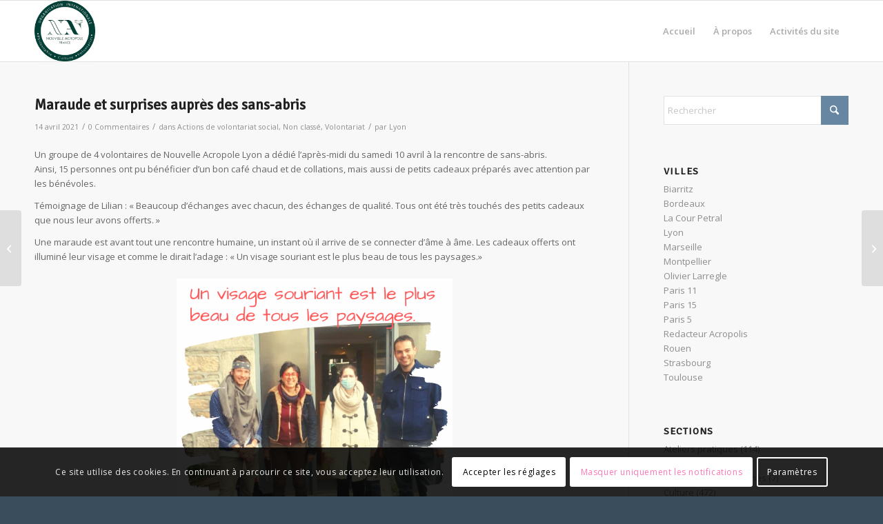

--- FILE ---
content_type: text/html; charset=UTF-8
request_url: https://news.nouvelle-acropole.fr/2021/04/14/maraude-et-surprises-aupres-des-sans-abris/
body_size: 24560
content:
<!DOCTYPE html>
<html lang="fr-FR" class="html_stretched responsive av-preloader-disabled  html_header_top html_logo_left html_main_nav_header html_menu_right html_slim html_header_sticky html_header_shrinking_disabled html_mobile_menu_phone html_header_searchicon_disabled html_content_align_center html_header_unstick_top_disabled html_header_stretch_disabled html_av-overlay-side html_av-overlay-side-classic html_av-submenu-noclone html_entry_id_7829 av-cookies-consent-show-message-bar av-cookies-cookie-consent-enabled av-cookies-can-opt-out av-cookies-user-silent-accept avia-cookie-check-browser-settings av-no-preview av-default-lightbox html_text_menu_active av-mobile-menu-switch-default">
<head>
<meta charset="UTF-8" />


<!-- mobile setting -->
<meta name="viewport" content="width=device-width, initial-scale=1">

<!-- Scripts/CSS and wp_head hook -->
<meta name='robots' content='index, follow, max-image-preview:large, max-snippet:-1, max-video-preview:-1' />
	<style>img:is([sizes="auto" i], [sizes^="auto," i]) { contain-intrinsic-size: 3000px 1500px }</style>
	
<!-- Google Tag Manager for WordPress by gtm4wp.com -->
<script data-cfasync="false" data-pagespeed-no-defer>
	var gtm4wp_datalayer_name = "dataLayer";
	var dataLayer = dataLayer || [];
</script>
<!-- End Google Tag Manager for WordPress by gtm4wp.com -->
				<script type='text/javascript'>

				function avia_cookie_check_sessionStorage()
				{
					//	FF throws error when all cookies blocked !!
					var sessionBlocked = false;
					try
					{
						var test = sessionStorage.getItem( 'aviaCookieRefused' ) != null;
					}
					catch(e)
					{
						sessionBlocked = true;
					}

					var aviaCookieRefused = ! sessionBlocked ? sessionStorage.getItem( 'aviaCookieRefused' ) : null;

					var html = document.getElementsByTagName('html')[0];

					/**
					 * Set a class to avoid calls to sessionStorage
					 */
					if( sessionBlocked || aviaCookieRefused )
					{
						if( html.className.indexOf('av-cookies-session-refused') < 0 )
						{
							html.className += ' av-cookies-session-refused';
						}
					}

					if( sessionBlocked || aviaCookieRefused || document.cookie.match(/aviaCookieConsent/) )
					{
						if( html.className.indexOf('av-cookies-user-silent-accept') >= 0 )
						{
							 html.className = html.className.replace(/\bav-cookies-user-silent-accept\b/g, '');
						}
					}
				}

				avia_cookie_check_sessionStorage();

			</script>
			
	<!-- This site is optimized with the Yoast SEO plugin v26.7 - https://yoast.com/wordpress/plugins/seo/ -->
	<title>Maraude et surprises auprès des sans-abris - News Nouvelle Acropole</title>
	<link rel="canonical" href="https://news.nouvelle-acropole.fr/2021/04/14/maraude-et-surprises-aupres-des-sans-abris/" />
	<meta property="og:locale" content="fr_FR" />
	<meta property="og:type" content="article" />
	<meta property="og:title" content="Maraude et surprises auprès des sans-abris - News Nouvelle Acropole" />
	<meta property="og:description" content="Un groupe de 4 volontaires de Nouvelle Acropole Lyon a dédié l’après-midi du samedi 10 avril à la rencontre de sans-abris.Ainsi, 15 personnes ont pu bénéficier d’un bon café chaud et de collations, mais aussi de petits cadeaux préparés avec attention par les bénévoles. Témoignage de Lilian : « Beaucoup d&rsquo;échanges avec chacun, des échanges [&hellip;]" />
	<meta property="og:url" content="https://news.nouvelle-acropole.fr/2021/04/14/maraude-et-surprises-aupres-des-sans-abris/" />
	<meta property="og:site_name" content="News Nouvelle Acropole" />
	<meta property="article:published_time" content="2021-04-14T10:16:00+00:00" />
	<meta property="og:image" content="https://news.nouvelle-acropole.fr/wp-content/uploads/2021/04/2021-04-10-Maraude-post.png" />
	<meta name="author" content="Lyon" />
	<meta name="twitter:card" content="summary_large_image" />
	<meta name="twitter:label1" content="Écrit par" />
	<meta name="twitter:data1" content="Lyon" />
	<meta name="twitter:label2" content="Durée de lecture estimée" />
	<meta name="twitter:data2" content="1 minute" />
	<script type="application/ld+json" class="yoast-schema-graph">{"@context":"https://schema.org","@graph":[{"@type":"Article","@id":"https://news.nouvelle-acropole.fr/2021/04/14/maraude-et-surprises-aupres-des-sans-abris/#article","isPartOf":{"@id":"https://news.nouvelle-acropole.fr/2021/04/14/maraude-et-surprises-aupres-des-sans-abris/"},"author":{"name":"Lyon","@id":"https://news.nouvelle-acropole.fr/#/schema/person/661e7317e5c47a552df198e447046918"},"headline":"Maraude et surprises auprès des sans-abris","datePublished":"2021-04-14T10:16:00+00:00","mainEntityOfPage":{"@id":"https://news.nouvelle-acropole.fr/2021/04/14/maraude-et-surprises-aupres-des-sans-abris/"},"wordCount":129,"commentCount":0,"image":{"@id":"https://news.nouvelle-acropole.fr/2021/04/14/maraude-et-surprises-aupres-des-sans-abris/#primaryimage"},"thumbnailUrl":"https://news.nouvelle-acropole.fr/wp-content/uploads/2021/04/2021-04-10-Maraude-post.png","keywords":["fraternité","générosité","maraude","nouvelle acropole lyon","volontariat social"],"articleSection":{"0":"Actions de volontariat social","2":"Volontariat"},"inLanguage":"fr-FR","potentialAction":[{"@type":"CommentAction","name":"Comment","target":["https://news.nouvelle-acropole.fr/2021/04/14/maraude-et-surprises-aupres-des-sans-abris/#respond"]}]},{"@type":"WebPage","@id":"https://news.nouvelle-acropole.fr/2021/04/14/maraude-et-surprises-aupres-des-sans-abris/","url":"https://news.nouvelle-acropole.fr/2021/04/14/maraude-et-surprises-aupres-des-sans-abris/","name":"Maraude et surprises auprès des sans-abris - News Nouvelle Acropole","isPartOf":{"@id":"https://news.nouvelle-acropole.fr/#website"},"primaryImageOfPage":{"@id":"https://news.nouvelle-acropole.fr/2021/04/14/maraude-et-surprises-aupres-des-sans-abris/#primaryimage"},"image":{"@id":"https://news.nouvelle-acropole.fr/2021/04/14/maraude-et-surprises-aupres-des-sans-abris/#primaryimage"},"thumbnailUrl":"https://news.nouvelle-acropole.fr/wp-content/uploads/2021/04/2021-04-10-Maraude-post.png","datePublished":"2021-04-14T10:16:00+00:00","author":{"@id":"https://news.nouvelle-acropole.fr/#/schema/person/661e7317e5c47a552df198e447046918"},"breadcrumb":{"@id":"https://news.nouvelle-acropole.fr/2021/04/14/maraude-et-surprises-aupres-des-sans-abris/#breadcrumb"},"inLanguage":"fr-FR","potentialAction":[{"@type":"ReadAction","target":["https://news.nouvelle-acropole.fr/2021/04/14/maraude-et-surprises-aupres-des-sans-abris/"]}]},{"@type":"ImageObject","inLanguage":"fr-FR","@id":"https://news.nouvelle-acropole.fr/2021/04/14/maraude-et-surprises-aupres-des-sans-abris/#primaryimage","url":"https://news.nouvelle-acropole.fr/wp-content/uploads/2021/04/2021-04-10-Maraude-post.png","contentUrl":"https://news.nouvelle-acropole.fr/wp-content/uploads/2021/04/2021-04-10-Maraude-post.png"},{"@type":"BreadcrumbList","@id":"https://news.nouvelle-acropole.fr/2021/04/14/maraude-et-surprises-aupres-des-sans-abris/#breadcrumb","itemListElement":[{"@type":"ListItem","position":1,"name":"Accueil","item":"https://news.nouvelle-acropole.fr/"},{"@type":"ListItem","position":2,"name":"Maraude et surprises auprès des sans-abris"}]},{"@type":"WebSite","@id":"https://news.nouvelle-acropole.fr/#website","url":"https://news.nouvelle-acropole.fr/","name":"News Nouvelle Acropole","description":"","potentialAction":[{"@type":"SearchAction","target":{"@type":"EntryPoint","urlTemplate":"https://news.nouvelle-acropole.fr/?s={search_term_string}"},"query-input":{"@type":"PropertyValueSpecification","valueRequired":true,"valueName":"search_term_string"}}],"inLanguage":"fr-FR"},{"@type":"Person","@id":"https://news.nouvelle-acropole.fr/#/schema/person/661e7317e5c47a552df198e447046918","name":"Lyon","image":{"@type":"ImageObject","inLanguage":"fr-FR","@id":"https://news.nouvelle-acropole.fr/#/schema/person/image/","url":"https://secure.gravatar.com/avatar/67d654fa435f32c92aacf661fb93294f79df36b2fc22e2c118b6cfbd7e702b51?s=96&d=mm&r=g","contentUrl":"https://secure.gravatar.com/avatar/67d654fa435f32c92aacf661fb93294f79df36b2fc22e2c118b6cfbd7e702b51?s=96&d=mm&r=g","caption":"Lyon"},"url":"https://news.nouvelle-acropole.fr/author/lyon/"}]}</script>
	<!-- / Yoast SEO plugin. -->


<link rel='dns-prefetch' href='//maxcdn.bootstrapcdn.com' />
<link rel='dns-prefetch' href='//www.googletagmanager.com' />
<link rel="alternate" type="application/rss+xml" title="News Nouvelle Acropole &raquo; Flux" href="https://news.nouvelle-acropole.fr/feed/" />
<link rel="alternate" type="application/rss+xml" title="News Nouvelle Acropole &raquo; Flux des commentaires" href="https://news.nouvelle-acropole.fr/comments/feed/" />
<link rel="alternate" type="application/rss+xml" title="News Nouvelle Acropole &raquo; Maraude et surprises auprès des sans-abris Flux des commentaires" href="https://news.nouvelle-acropole.fr/2021/04/14/maraude-et-surprises-aupres-des-sans-abris/feed/" />

<!-- google webfont font replacement -->

			<script type='text/javascript'>

				(function() {

					/*	check if webfonts are disabled by user setting via cookie - or user must opt in.	*/
					var html = document.getElementsByTagName('html')[0];
					var cookie_check = html.className.indexOf('av-cookies-needs-opt-in') >= 0 || html.className.indexOf('av-cookies-can-opt-out') >= 0;
					var allow_continue = true;
					var silent_accept_cookie = html.className.indexOf('av-cookies-user-silent-accept') >= 0;

					if( cookie_check && ! silent_accept_cookie )
					{
						if( ! document.cookie.match(/aviaCookieConsent/) || html.className.indexOf('av-cookies-session-refused') >= 0 )
						{
							allow_continue = false;
						}
						else
						{
							if( ! document.cookie.match(/aviaPrivacyRefuseCookiesHideBar/) )
							{
								allow_continue = false;
							}
							else if( ! document.cookie.match(/aviaPrivacyEssentialCookiesEnabled/) )
							{
								allow_continue = false;
							}
							else if( document.cookie.match(/aviaPrivacyGoogleWebfontsDisabled/) )
							{
								allow_continue = false;
							}
						}
					}

					if( allow_continue )
					{
						var f = document.createElement('link');

						f.type 	= 'text/css';
						f.rel 	= 'stylesheet';
						f.href 	= 'https://fonts.googleapis.com/css?family=Signika+Negative%7COpen+Sans:400,600&display=auto';
						f.id 	= 'avia-google-webfont';

						document.getElementsByTagName('head')[0].appendChild(f);
					}
				})();

			</script>
			<script type="text/javascript">
/* <![CDATA[ */
window._wpemojiSettings = {"baseUrl":"https:\/\/s.w.org\/images\/core\/emoji\/16.0.1\/72x72\/","ext":".png","svgUrl":"https:\/\/s.w.org\/images\/core\/emoji\/16.0.1\/svg\/","svgExt":".svg","source":{"concatemoji":"https:\/\/news.nouvelle-acropole.fr\/wp-includes\/js\/wp-emoji-release.min.js?ver=6.8.3"}};
/*! This file is auto-generated */
!function(s,n){var o,i,e;function c(e){try{var t={supportTests:e,timestamp:(new Date).valueOf()};sessionStorage.setItem(o,JSON.stringify(t))}catch(e){}}function p(e,t,n){e.clearRect(0,0,e.canvas.width,e.canvas.height),e.fillText(t,0,0);var t=new Uint32Array(e.getImageData(0,0,e.canvas.width,e.canvas.height).data),a=(e.clearRect(0,0,e.canvas.width,e.canvas.height),e.fillText(n,0,0),new Uint32Array(e.getImageData(0,0,e.canvas.width,e.canvas.height).data));return t.every(function(e,t){return e===a[t]})}function u(e,t){e.clearRect(0,0,e.canvas.width,e.canvas.height),e.fillText(t,0,0);for(var n=e.getImageData(16,16,1,1),a=0;a<n.data.length;a++)if(0!==n.data[a])return!1;return!0}function f(e,t,n,a){switch(t){case"flag":return n(e,"\ud83c\udff3\ufe0f\u200d\u26a7\ufe0f","\ud83c\udff3\ufe0f\u200b\u26a7\ufe0f")?!1:!n(e,"\ud83c\udde8\ud83c\uddf6","\ud83c\udde8\u200b\ud83c\uddf6")&&!n(e,"\ud83c\udff4\udb40\udc67\udb40\udc62\udb40\udc65\udb40\udc6e\udb40\udc67\udb40\udc7f","\ud83c\udff4\u200b\udb40\udc67\u200b\udb40\udc62\u200b\udb40\udc65\u200b\udb40\udc6e\u200b\udb40\udc67\u200b\udb40\udc7f");case"emoji":return!a(e,"\ud83e\udedf")}return!1}function g(e,t,n,a){var r="undefined"!=typeof WorkerGlobalScope&&self instanceof WorkerGlobalScope?new OffscreenCanvas(300,150):s.createElement("canvas"),o=r.getContext("2d",{willReadFrequently:!0}),i=(o.textBaseline="top",o.font="600 32px Arial",{});return e.forEach(function(e){i[e]=t(o,e,n,a)}),i}function t(e){var t=s.createElement("script");t.src=e,t.defer=!0,s.head.appendChild(t)}"undefined"!=typeof Promise&&(o="wpEmojiSettingsSupports",i=["flag","emoji"],n.supports={everything:!0,everythingExceptFlag:!0},e=new Promise(function(e){s.addEventListener("DOMContentLoaded",e,{once:!0})}),new Promise(function(t){var n=function(){try{var e=JSON.parse(sessionStorage.getItem(o));if("object"==typeof e&&"number"==typeof e.timestamp&&(new Date).valueOf()<e.timestamp+604800&&"object"==typeof e.supportTests)return e.supportTests}catch(e){}return null}();if(!n){if("undefined"!=typeof Worker&&"undefined"!=typeof OffscreenCanvas&&"undefined"!=typeof URL&&URL.createObjectURL&&"undefined"!=typeof Blob)try{var e="postMessage("+g.toString()+"("+[JSON.stringify(i),f.toString(),p.toString(),u.toString()].join(",")+"));",a=new Blob([e],{type:"text/javascript"}),r=new Worker(URL.createObjectURL(a),{name:"wpTestEmojiSupports"});return void(r.onmessage=function(e){c(n=e.data),r.terminate(),t(n)})}catch(e){}c(n=g(i,f,p,u))}t(n)}).then(function(e){for(var t in e)n.supports[t]=e[t],n.supports.everything=n.supports.everything&&n.supports[t],"flag"!==t&&(n.supports.everythingExceptFlag=n.supports.everythingExceptFlag&&n.supports[t]);n.supports.everythingExceptFlag=n.supports.everythingExceptFlag&&!n.supports.flag,n.DOMReady=!1,n.readyCallback=function(){n.DOMReady=!0}}).then(function(){return e}).then(function(){var e;n.supports.everything||(n.readyCallback(),(e=n.source||{}).concatemoji?t(e.concatemoji):e.wpemoji&&e.twemoji&&(t(e.twemoji),t(e.wpemoji)))}))}((window,document),window._wpemojiSettings);
/* ]]> */
</script>
<link rel='stylesheet' id='sbi_styles-css' href='https://news.nouvelle-acropole.fr/wp-content/plugins/instagram-feed/css/sbi-styles.min.css?ver=6.9.1' type='text/css' media='all' />
<style id='wp-emoji-styles-inline-css' type='text/css'>

	img.wp-smiley, img.emoji {
		display: inline !important;
		border: none !important;
		box-shadow: none !important;
		height: 1em !important;
		width: 1em !important;
		margin: 0 0.07em !important;
		vertical-align: -0.1em !important;
		background: none !important;
		padding: 0 !important;
	}
</style>
<link rel='stylesheet' id='wp-block-library-css' href='https://news.nouvelle-acropole.fr/wp-includes/css/dist/block-library/style.min.css?ver=6.8.3' type='text/css' media='all' />
<style id='global-styles-inline-css' type='text/css'>
:root{--wp--preset--aspect-ratio--square: 1;--wp--preset--aspect-ratio--4-3: 4/3;--wp--preset--aspect-ratio--3-4: 3/4;--wp--preset--aspect-ratio--3-2: 3/2;--wp--preset--aspect-ratio--2-3: 2/3;--wp--preset--aspect-ratio--16-9: 16/9;--wp--preset--aspect-ratio--9-16: 9/16;--wp--preset--color--black: #000000;--wp--preset--color--cyan-bluish-gray: #abb8c3;--wp--preset--color--white: #ffffff;--wp--preset--color--pale-pink: #f78da7;--wp--preset--color--vivid-red: #cf2e2e;--wp--preset--color--luminous-vivid-orange: #ff6900;--wp--preset--color--luminous-vivid-amber: #fcb900;--wp--preset--color--light-green-cyan: #7bdcb5;--wp--preset--color--vivid-green-cyan: #00d084;--wp--preset--color--pale-cyan-blue: #8ed1fc;--wp--preset--color--vivid-cyan-blue: #0693e3;--wp--preset--color--vivid-purple: #9b51e0;--wp--preset--color--metallic-red: #b02b2c;--wp--preset--color--maximum-yellow-red: #edae44;--wp--preset--color--yellow-sun: #eeee22;--wp--preset--color--palm-leaf: #83a846;--wp--preset--color--aero: #7bb0e7;--wp--preset--color--old-lavender: #745f7e;--wp--preset--color--steel-teal: #5f8789;--wp--preset--color--raspberry-pink: #d65799;--wp--preset--color--medium-turquoise: #4ecac2;--wp--preset--gradient--vivid-cyan-blue-to-vivid-purple: linear-gradient(135deg,rgba(6,147,227,1) 0%,rgb(155,81,224) 100%);--wp--preset--gradient--light-green-cyan-to-vivid-green-cyan: linear-gradient(135deg,rgb(122,220,180) 0%,rgb(0,208,130) 100%);--wp--preset--gradient--luminous-vivid-amber-to-luminous-vivid-orange: linear-gradient(135deg,rgba(252,185,0,1) 0%,rgba(255,105,0,1) 100%);--wp--preset--gradient--luminous-vivid-orange-to-vivid-red: linear-gradient(135deg,rgba(255,105,0,1) 0%,rgb(207,46,46) 100%);--wp--preset--gradient--very-light-gray-to-cyan-bluish-gray: linear-gradient(135deg,rgb(238,238,238) 0%,rgb(169,184,195) 100%);--wp--preset--gradient--cool-to-warm-spectrum: linear-gradient(135deg,rgb(74,234,220) 0%,rgb(151,120,209) 20%,rgb(207,42,186) 40%,rgb(238,44,130) 60%,rgb(251,105,98) 80%,rgb(254,248,76) 100%);--wp--preset--gradient--blush-light-purple: linear-gradient(135deg,rgb(255,206,236) 0%,rgb(152,150,240) 100%);--wp--preset--gradient--blush-bordeaux: linear-gradient(135deg,rgb(254,205,165) 0%,rgb(254,45,45) 50%,rgb(107,0,62) 100%);--wp--preset--gradient--luminous-dusk: linear-gradient(135deg,rgb(255,203,112) 0%,rgb(199,81,192) 50%,rgb(65,88,208) 100%);--wp--preset--gradient--pale-ocean: linear-gradient(135deg,rgb(255,245,203) 0%,rgb(182,227,212) 50%,rgb(51,167,181) 100%);--wp--preset--gradient--electric-grass: linear-gradient(135deg,rgb(202,248,128) 0%,rgb(113,206,126) 100%);--wp--preset--gradient--midnight: linear-gradient(135deg,rgb(2,3,129) 0%,rgb(40,116,252) 100%);--wp--preset--font-size--small: 1rem;--wp--preset--font-size--medium: 1.125rem;--wp--preset--font-size--large: 1.75rem;--wp--preset--font-size--x-large: clamp(1.75rem, 3vw, 2.25rem);--wp--preset--spacing--20: 0.44rem;--wp--preset--spacing--30: 0.67rem;--wp--preset--spacing--40: 1rem;--wp--preset--spacing--50: 1.5rem;--wp--preset--spacing--60: 2.25rem;--wp--preset--spacing--70: 3.38rem;--wp--preset--spacing--80: 5.06rem;--wp--preset--shadow--natural: 6px 6px 9px rgba(0, 0, 0, 0.2);--wp--preset--shadow--deep: 12px 12px 50px rgba(0, 0, 0, 0.4);--wp--preset--shadow--sharp: 6px 6px 0px rgba(0, 0, 0, 0.2);--wp--preset--shadow--outlined: 6px 6px 0px -3px rgba(255, 255, 255, 1), 6px 6px rgba(0, 0, 0, 1);--wp--preset--shadow--crisp: 6px 6px 0px rgba(0, 0, 0, 1);}:root { --wp--style--global--content-size: 800px;--wp--style--global--wide-size: 1130px; }:where(body) { margin: 0; }.wp-site-blocks > .alignleft { float: left; margin-right: 2em; }.wp-site-blocks > .alignright { float: right; margin-left: 2em; }.wp-site-blocks > .aligncenter { justify-content: center; margin-left: auto; margin-right: auto; }:where(.is-layout-flex){gap: 0.5em;}:where(.is-layout-grid){gap: 0.5em;}.is-layout-flow > .alignleft{float: left;margin-inline-start: 0;margin-inline-end: 2em;}.is-layout-flow > .alignright{float: right;margin-inline-start: 2em;margin-inline-end: 0;}.is-layout-flow > .aligncenter{margin-left: auto !important;margin-right: auto !important;}.is-layout-constrained > .alignleft{float: left;margin-inline-start: 0;margin-inline-end: 2em;}.is-layout-constrained > .alignright{float: right;margin-inline-start: 2em;margin-inline-end: 0;}.is-layout-constrained > .aligncenter{margin-left: auto !important;margin-right: auto !important;}.is-layout-constrained > :where(:not(.alignleft):not(.alignright):not(.alignfull)){max-width: var(--wp--style--global--content-size);margin-left: auto !important;margin-right: auto !important;}.is-layout-constrained > .alignwide{max-width: var(--wp--style--global--wide-size);}body .is-layout-flex{display: flex;}.is-layout-flex{flex-wrap: wrap;align-items: center;}.is-layout-flex > :is(*, div){margin: 0;}body .is-layout-grid{display: grid;}.is-layout-grid > :is(*, div){margin: 0;}body{padding-top: 0px;padding-right: 0px;padding-bottom: 0px;padding-left: 0px;}a:where(:not(.wp-element-button)){text-decoration: underline;}:root :where(.wp-element-button, .wp-block-button__link){background-color: #32373c;border-width: 0;color: #fff;font-family: inherit;font-size: inherit;line-height: inherit;padding: calc(0.667em + 2px) calc(1.333em + 2px);text-decoration: none;}.has-black-color{color: var(--wp--preset--color--black) !important;}.has-cyan-bluish-gray-color{color: var(--wp--preset--color--cyan-bluish-gray) !important;}.has-white-color{color: var(--wp--preset--color--white) !important;}.has-pale-pink-color{color: var(--wp--preset--color--pale-pink) !important;}.has-vivid-red-color{color: var(--wp--preset--color--vivid-red) !important;}.has-luminous-vivid-orange-color{color: var(--wp--preset--color--luminous-vivid-orange) !important;}.has-luminous-vivid-amber-color{color: var(--wp--preset--color--luminous-vivid-amber) !important;}.has-light-green-cyan-color{color: var(--wp--preset--color--light-green-cyan) !important;}.has-vivid-green-cyan-color{color: var(--wp--preset--color--vivid-green-cyan) !important;}.has-pale-cyan-blue-color{color: var(--wp--preset--color--pale-cyan-blue) !important;}.has-vivid-cyan-blue-color{color: var(--wp--preset--color--vivid-cyan-blue) !important;}.has-vivid-purple-color{color: var(--wp--preset--color--vivid-purple) !important;}.has-metallic-red-color{color: var(--wp--preset--color--metallic-red) !important;}.has-maximum-yellow-red-color{color: var(--wp--preset--color--maximum-yellow-red) !important;}.has-yellow-sun-color{color: var(--wp--preset--color--yellow-sun) !important;}.has-palm-leaf-color{color: var(--wp--preset--color--palm-leaf) !important;}.has-aero-color{color: var(--wp--preset--color--aero) !important;}.has-old-lavender-color{color: var(--wp--preset--color--old-lavender) !important;}.has-steel-teal-color{color: var(--wp--preset--color--steel-teal) !important;}.has-raspberry-pink-color{color: var(--wp--preset--color--raspberry-pink) !important;}.has-medium-turquoise-color{color: var(--wp--preset--color--medium-turquoise) !important;}.has-black-background-color{background-color: var(--wp--preset--color--black) !important;}.has-cyan-bluish-gray-background-color{background-color: var(--wp--preset--color--cyan-bluish-gray) !important;}.has-white-background-color{background-color: var(--wp--preset--color--white) !important;}.has-pale-pink-background-color{background-color: var(--wp--preset--color--pale-pink) !important;}.has-vivid-red-background-color{background-color: var(--wp--preset--color--vivid-red) !important;}.has-luminous-vivid-orange-background-color{background-color: var(--wp--preset--color--luminous-vivid-orange) !important;}.has-luminous-vivid-amber-background-color{background-color: var(--wp--preset--color--luminous-vivid-amber) !important;}.has-light-green-cyan-background-color{background-color: var(--wp--preset--color--light-green-cyan) !important;}.has-vivid-green-cyan-background-color{background-color: var(--wp--preset--color--vivid-green-cyan) !important;}.has-pale-cyan-blue-background-color{background-color: var(--wp--preset--color--pale-cyan-blue) !important;}.has-vivid-cyan-blue-background-color{background-color: var(--wp--preset--color--vivid-cyan-blue) !important;}.has-vivid-purple-background-color{background-color: var(--wp--preset--color--vivid-purple) !important;}.has-metallic-red-background-color{background-color: var(--wp--preset--color--metallic-red) !important;}.has-maximum-yellow-red-background-color{background-color: var(--wp--preset--color--maximum-yellow-red) !important;}.has-yellow-sun-background-color{background-color: var(--wp--preset--color--yellow-sun) !important;}.has-palm-leaf-background-color{background-color: var(--wp--preset--color--palm-leaf) !important;}.has-aero-background-color{background-color: var(--wp--preset--color--aero) !important;}.has-old-lavender-background-color{background-color: var(--wp--preset--color--old-lavender) !important;}.has-steel-teal-background-color{background-color: var(--wp--preset--color--steel-teal) !important;}.has-raspberry-pink-background-color{background-color: var(--wp--preset--color--raspberry-pink) !important;}.has-medium-turquoise-background-color{background-color: var(--wp--preset--color--medium-turquoise) !important;}.has-black-border-color{border-color: var(--wp--preset--color--black) !important;}.has-cyan-bluish-gray-border-color{border-color: var(--wp--preset--color--cyan-bluish-gray) !important;}.has-white-border-color{border-color: var(--wp--preset--color--white) !important;}.has-pale-pink-border-color{border-color: var(--wp--preset--color--pale-pink) !important;}.has-vivid-red-border-color{border-color: var(--wp--preset--color--vivid-red) !important;}.has-luminous-vivid-orange-border-color{border-color: var(--wp--preset--color--luminous-vivid-orange) !important;}.has-luminous-vivid-amber-border-color{border-color: var(--wp--preset--color--luminous-vivid-amber) !important;}.has-light-green-cyan-border-color{border-color: var(--wp--preset--color--light-green-cyan) !important;}.has-vivid-green-cyan-border-color{border-color: var(--wp--preset--color--vivid-green-cyan) !important;}.has-pale-cyan-blue-border-color{border-color: var(--wp--preset--color--pale-cyan-blue) !important;}.has-vivid-cyan-blue-border-color{border-color: var(--wp--preset--color--vivid-cyan-blue) !important;}.has-vivid-purple-border-color{border-color: var(--wp--preset--color--vivid-purple) !important;}.has-metallic-red-border-color{border-color: var(--wp--preset--color--metallic-red) !important;}.has-maximum-yellow-red-border-color{border-color: var(--wp--preset--color--maximum-yellow-red) !important;}.has-yellow-sun-border-color{border-color: var(--wp--preset--color--yellow-sun) !important;}.has-palm-leaf-border-color{border-color: var(--wp--preset--color--palm-leaf) !important;}.has-aero-border-color{border-color: var(--wp--preset--color--aero) !important;}.has-old-lavender-border-color{border-color: var(--wp--preset--color--old-lavender) !important;}.has-steel-teal-border-color{border-color: var(--wp--preset--color--steel-teal) !important;}.has-raspberry-pink-border-color{border-color: var(--wp--preset--color--raspberry-pink) !important;}.has-medium-turquoise-border-color{border-color: var(--wp--preset--color--medium-turquoise) !important;}.has-vivid-cyan-blue-to-vivid-purple-gradient-background{background: var(--wp--preset--gradient--vivid-cyan-blue-to-vivid-purple) !important;}.has-light-green-cyan-to-vivid-green-cyan-gradient-background{background: var(--wp--preset--gradient--light-green-cyan-to-vivid-green-cyan) !important;}.has-luminous-vivid-amber-to-luminous-vivid-orange-gradient-background{background: var(--wp--preset--gradient--luminous-vivid-amber-to-luminous-vivid-orange) !important;}.has-luminous-vivid-orange-to-vivid-red-gradient-background{background: var(--wp--preset--gradient--luminous-vivid-orange-to-vivid-red) !important;}.has-very-light-gray-to-cyan-bluish-gray-gradient-background{background: var(--wp--preset--gradient--very-light-gray-to-cyan-bluish-gray) !important;}.has-cool-to-warm-spectrum-gradient-background{background: var(--wp--preset--gradient--cool-to-warm-spectrum) !important;}.has-blush-light-purple-gradient-background{background: var(--wp--preset--gradient--blush-light-purple) !important;}.has-blush-bordeaux-gradient-background{background: var(--wp--preset--gradient--blush-bordeaux) !important;}.has-luminous-dusk-gradient-background{background: var(--wp--preset--gradient--luminous-dusk) !important;}.has-pale-ocean-gradient-background{background: var(--wp--preset--gradient--pale-ocean) !important;}.has-electric-grass-gradient-background{background: var(--wp--preset--gradient--electric-grass) !important;}.has-midnight-gradient-background{background: var(--wp--preset--gradient--midnight) !important;}.has-small-font-size{font-size: var(--wp--preset--font-size--small) !important;}.has-medium-font-size{font-size: var(--wp--preset--font-size--medium) !important;}.has-large-font-size{font-size: var(--wp--preset--font-size--large) !important;}.has-x-large-font-size{font-size: var(--wp--preset--font-size--x-large) !important;}
:where(.wp-block-post-template.is-layout-flex){gap: 1.25em;}:where(.wp-block-post-template.is-layout-grid){gap: 1.25em;}
:where(.wp-block-columns.is-layout-flex){gap: 2em;}:where(.wp-block-columns.is-layout-grid){gap: 2em;}
:root :where(.wp-block-pullquote){font-size: 1.5em;line-height: 1.6;}
</style>
<link rel='stylesheet' id='contact-form-7-css' href='https://news.nouvelle-acropole.fr/wp-content/plugins/contact-form-7/includes/css/styles.css?ver=6.1.1' type='text/css' media='all' />
<link rel='stylesheet' id='cff-css' href='https://news.nouvelle-acropole.fr/wp-content/plugins/custom-facebook-feed/assets/css/cff-style.min.css?ver=4.3.2' type='text/css' media='all' />
<link rel='stylesheet' id='sb-font-awesome-css' href='https://maxcdn.bootstrapcdn.com/font-awesome/4.7.0/css/font-awesome.min.css?ver=6.8.3' type='text/css' media='all' />
<link rel='stylesheet' id='avia-merged-styles-css' href='https://news.nouvelle-acropole.fr/wp-content/uploads/sites/17/dynamic_avia/avia-merged-styles-b9906eac95adc0b9fbf3bf38c73d1de9---68999615899b1.css' type='text/css' media='all' />
<script type="text/javascript" src="https://news.nouvelle-acropole.fr/wp-includes/js/jquery/jquery.min.js?ver=3.7.1" id="jquery-core-js"></script>
<script type="text/javascript" src="https://news.nouvelle-acropole.fr/wp-includes/js/jquery/jquery-migrate.min.js?ver=3.4.1" id="jquery-migrate-js"></script>
<script type="text/javascript" src="https://news.nouvelle-acropole.fr/wp-content/uploads/sites/17/dynamic_avia/avia-head-scripts-1a3344b61da476f689d0c5eee706628a---6899961590267.js" id="avia-head-scripts-js"></script>
<link rel="https://api.w.org/" href="https://news.nouvelle-acropole.fr/wp-json/" /><link rel="alternate" title="JSON" type="application/json" href="https://news.nouvelle-acropole.fr/wp-json/wp/v2/posts/7829" /><link rel="EditURI" type="application/rsd+xml" title="RSD" href="https://news.nouvelle-acropole.fr/xmlrpc.php?rsd" />
<meta name="generator" content="WordPress 6.8.3" />
<link rel='shortlink' href='https://news.nouvelle-acropole.fr/?p=7829' />
<link rel="alternate" title="oEmbed (JSON)" type="application/json+oembed" href="https://news.nouvelle-acropole.fr/wp-json/oembed/1.0/embed?url=https%3A%2F%2Fnews.nouvelle-acropole.fr%2F2021%2F04%2F14%2Fmaraude-et-surprises-aupres-des-sans-abris%2F" />
<link rel="alternate" title="oEmbed (XML)" type="text/xml+oembed" href="https://news.nouvelle-acropole.fr/wp-json/oembed/1.0/embed?url=https%3A%2F%2Fnews.nouvelle-acropole.fr%2F2021%2F04%2F14%2Fmaraude-et-surprises-aupres-des-sans-abris%2F&#038;format=xml" />
<meta name="generator" content="Site Kit by Google 1.158.0" />
<!-- Google Tag Manager for WordPress by gtm4wp.com -->
<!-- GTM Container placement set to footer -->
<script data-cfasync="false" data-pagespeed-no-defer type="text/javascript">
</script>
<!-- End Google Tag Manager for WordPress by gtm4wp.com -->
<link rel="icon" href="https://news-nouvelle-acropole.asbl.foodle.co/wp-content/uploads/sites/17/2023/03/logo-80x80.jpg" type="image/x-icon">
<!--[if lt IE 9]><script src="https://news.nouvelle-acropole.fr/wp-content/themes/enfold/js/html5shiv.js"></script><![endif]--><link rel="profile" href="https://gmpg.org/xfn/11" />
<link rel="alternate" type="application/rss+xml" title="News Nouvelle Acropole RSS2 Feed" href="https://news.nouvelle-acropole.fr/feed/" />
<link rel="pingback" href="https://news.nouvelle-acropole.fr/xmlrpc.php" />

<!-- To speed up the rendering and to display the site as fast as possible to the user we include some styles and scripts for above the fold content inline -->
<script type="text/javascript">'use strict';var avia_is_mobile=!1;if(/Android|webOS|iPhone|iPad|iPod|BlackBerry|IEMobile|Opera Mini/i.test(navigator.userAgent)&&'ontouchstart' in document.documentElement){avia_is_mobile=!0;document.documentElement.className+=' avia_mobile '}
else{document.documentElement.className+=' avia_desktop '};document.documentElement.className+=' js_active ';(function(){var e=['-webkit-','-moz-','-ms-',''],n='',o=!1,a=!1;for(var t in e){if(e[t]+'transform' in document.documentElement.style){o=!0;n=e[t]+'transform'};if(e[t]+'perspective' in document.documentElement.style){a=!0}};if(o){document.documentElement.className+=' avia_transform '};if(a){document.documentElement.className+=' avia_transform3d '};if(typeof document.getElementsByClassName=='function'&&typeof document.documentElement.getBoundingClientRect=='function'&&avia_is_mobile==!1){if(n&&window.innerHeight>0){setTimeout(function(){var e=0,o={},a=0,t=document.getElementsByClassName('av-parallax'),i=window.pageYOffset||document.documentElement.scrollTop;for(e=0;e<t.length;e++){t[e].style.top='0px';o=t[e].getBoundingClientRect();a=Math.ceil((window.innerHeight+i-o.top)*0.3);t[e].style[n]='translate(0px, '+a+'px)';t[e].style.top='auto';t[e].className+=' enabled-parallax '}},50)}}})();</script><style type="text/css">
		@font-face {font-family: 'entypo-fontello-enfold'; font-weight: normal; font-style: normal; font-display: auto;
		src: url('https://news.nouvelle-acropole.fr/wp-content/themes/enfold/config-templatebuilder/avia-template-builder/assets/fonts/entypo-fontello-enfold/entypo-fontello-enfold.woff2') format('woff2'),
		url('https://news.nouvelle-acropole.fr/wp-content/themes/enfold/config-templatebuilder/avia-template-builder/assets/fonts/entypo-fontello-enfold/entypo-fontello-enfold.woff') format('woff'),
		url('https://news.nouvelle-acropole.fr/wp-content/themes/enfold/config-templatebuilder/avia-template-builder/assets/fonts/entypo-fontello-enfold/entypo-fontello-enfold.ttf') format('truetype'),
		url('https://news.nouvelle-acropole.fr/wp-content/themes/enfold/config-templatebuilder/avia-template-builder/assets/fonts/entypo-fontello-enfold/entypo-fontello-enfold.svg#entypo-fontello-enfold') format('svg'),
		url('https://news.nouvelle-acropole.fr/wp-content/themes/enfold/config-templatebuilder/avia-template-builder/assets/fonts/entypo-fontello-enfold/entypo-fontello-enfold.eot'),
		url('https://news.nouvelle-acropole.fr/wp-content/themes/enfold/config-templatebuilder/avia-template-builder/assets/fonts/entypo-fontello-enfold/entypo-fontello-enfold.eot?#iefix') format('embedded-opentype');
		}

		#top .avia-font-entypo-fontello-enfold, body .avia-font-entypo-fontello-enfold, html body [data-av_iconfont='entypo-fontello-enfold']:before{ font-family: 'entypo-fontello-enfold'; }
		
		@font-face {font-family: 'entypo-fontello'; font-weight: normal; font-style: normal; font-display: auto;
		src: url('https://news.nouvelle-acropole.fr/wp-content/themes/enfold/config-templatebuilder/avia-template-builder/assets/fonts/entypo-fontello/entypo-fontello.woff2') format('woff2'),
		url('https://news.nouvelle-acropole.fr/wp-content/themes/enfold/config-templatebuilder/avia-template-builder/assets/fonts/entypo-fontello/entypo-fontello.woff') format('woff'),
		url('https://news.nouvelle-acropole.fr/wp-content/themes/enfold/config-templatebuilder/avia-template-builder/assets/fonts/entypo-fontello/entypo-fontello.ttf') format('truetype'),
		url('https://news.nouvelle-acropole.fr/wp-content/themes/enfold/config-templatebuilder/avia-template-builder/assets/fonts/entypo-fontello/entypo-fontello.svg#entypo-fontello') format('svg'),
		url('https://news.nouvelle-acropole.fr/wp-content/themes/enfold/config-templatebuilder/avia-template-builder/assets/fonts/entypo-fontello/entypo-fontello.eot'),
		url('https://news.nouvelle-acropole.fr/wp-content/themes/enfold/config-templatebuilder/avia-template-builder/assets/fonts/entypo-fontello/entypo-fontello.eot?#iefix') format('embedded-opentype');
		}

		#top .avia-font-entypo-fontello, body .avia-font-entypo-fontello, html body [data-av_iconfont='entypo-fontello']:before{ font-family: 'entypo-fontello'; }
		</style>

<!--
Debugging Info for Theme support: 

Theme: Enfold
Version: 7.1.1
Installed: enfold
AviaFramework Version: 5.6
AviaBuilder Version: 6.0
aviaElementManager Version: 1.0.1
ML:1024-PU:108-PLA:11
WP:6.8.3
Compress: CSS:all theme files - JS:all theme files
Updates: disabled
PLAu:10
-->
</head>

<body id="top" class="wp-singular post-template-default single single-post postid-7829 single-format-standard wp-theme-enfold stretched rtl_columns av-curtain-numeric signika_negative open_sans  post-type-post category-actions-de-volontariat-social category-non-classe category-volontariat post_tag-fraternite post_tag-generosite post_tag-maraude post_tag-nouvelle-acropole-lyon post_tag-volontariat-social avia-responsive-images-support" itemscope="itemscope" itemtype="https://schema.org/WebPage" >

	
	<div id='wrap_all'>

	
<header id='header' class='all_colors header_color light_bg_color  av_header_top av_logo_left av_main_nav_header av_menu_right av_slim av_header_sticky av_header_shrinking_disabled av_header_stretch_disabled av_mobile_menu_phone av_header_searchicon_disabled av_header_unstick_top_disabled av_bottom_nav_disabled  av_header_border_disabled'  data-av_shrink_factor='50' role="banner" itemscope="itemscope" itemtype="https://schema.org/WPHeader" >

		<div  id='header_main' class='container_wrap container_wrap_logo'>

        <div class='container av-logo-container'><div class='inner-container'><span class='logo avia-standard-logo'><a href='https://news.nouvelle-acropole.fr/' class='' aria-label='News Nouvelle Acropole' ><img src="https://news-nouvelle-acropole.asbl.foodle.co/wp-content/uploads/sites/17/2023/03/logo-300x300.jpg" height="100" width="300" alt='News Nouvelle Acropole' title='' /></a></span><nav class='main_menu' data-selectname='Sélectionner une page'  role="navigation" itemscope="itemscope" itemtype="https://schema.org/SiteNavigationElement" ><div class="avia-menu av-main-nav-wrap"><ul role="menu" class="menu av-main-nav" id="avia-menu"><li role="menuitem" id="menu-item-10021" class="menu-item menu-item-type-post_type menu-item-object-page menu-item-home menu-item-top-level menu-item-top-level-1"><a href="https://news.nouvelle-acropole.fr/" itemprop="url" tabindex="0"><span class="avia-bullet"></span><span class="avia-menu-text">Accueil</span><span class="avia-menu-fx"><span class="avia-arrow-wrap"><span class="avia-arrow"></span></span></span></a></li>
<li role="menuitem" id="menu-item-10012" class="menu-item menu-item-type-post_type menu-item-object-page menu-item-top-level menu-item-top-level-2"><a href="https://news.nouvelle-acropole.fr/a-propos/" itemprop="url" tabindex="0"><span class="avia-bullet"></span><span class="avia-menu-text">À propos</span><span class="avia-menu-fx"><span class="avia-arrow-wrap"><span class="avia-arrow"></span></span></span></a></li>
<li role="menuitem" id="menu-item-10013" class="menu-item menu-item-type-post_type menu-item-object-page menu-item-top-level menu-item-top-level-3"><a href="https://news.nouvelle-acropole.fr/activites-du-site/" itemprop="url" tabindex="0"><span class="avia-bullet"></span><span class="avia-menu-text">Activités du site</span><span class="avia-menu-fx"><span class="avia-arrow-wrap"><span class="avia-arrow"></span></span></span></a></li>
<li class="av-burger-menu-main menu-item-avia-special " role="menuitem">
	        			<a href="#" aria-label="Menu" aria-hidden="false">
							<span class="av-hamburger av-hamburger--spin av-js-hamburger">
								<span class="av-hamburger-box">
						          <span class="av-hamburger-inner"></span>
						          <strong>Menu</strong>
								</span>
							</span>
							<span class="avia_hidden_link_text">Menu</span>
						</a>
	        		   </li></ul></div></nav></div> </div> 
		<!-- end container_wrap-->
		</div>
<div class="header_bg"></div>
<!-- end header -->
</header>

	<div id='main' class='all_colors' data-scroll-offset='88'>

	
		<div class='container_wrap container_wrap_first main_color sidebar_right'>

			<div class='container template-blog template-single-blog '>

				<main class='content units av-content-small alpha  av-main-single'  role="main" itemscope="itemscope" itemtype="https://schema.org/Blog" >

					<article class="post-entry post-entry-type-standard post-entry-7829 post-loop-1 post-parity-odd post-entry-last single-big  post-7829 post type-post status-publish format-standard hentry category-actions-de-volontariat-social category-non-classe category-volontariat tag-fraternite tag-generosite tag-maraude tag-nouvelle-acropole-lyon tag-volontariat-social"  itemscope="itemscope" itemtype="https://schema.org/BlogPosting" itemprop="blogPost" ><div class="blog-meta"></div><div class='entry-content-wrapper clearfix standard-content'><header class="entry-content-header" aria-label="Articles : Maraude et surprises auprès des sans-abris"><h1 class='post-title entry-title '  itemprop="headline" >Maraude et surprises auprès des sans-abris<span class="post-format-icon minor-meta"></span></h1><span class="post-meta-infos"><time class="date-container minor-meta updated"  itemprop="datePublished" datetime="2021-04-14T12:16:00+02:00" >14 avril 2021</time><span class="text-sep">/</span><span class="comment-container minor-meta"><a href="https://news.nouvelle-acropole.fr/2021/04/14/maraude-et-surprises-aupres-des-sans-abris/#respond" class="comments-link" >0 Commentaires</a></span><span class="text-sep">/</span><span class="blog-categories minor-meta">dans <a href="https://news.nouvelle-acropole.fr/category/volontariat/actions-de-volontariat-social/" rel="tag">Actions de volontariat social</a>, <a href="https://news.nouvelle-acropole.fr/category/non-classe/" rel="tag">Non classé</a>, <a href="https://news.nouvelle-acropole.fr/category/volontariat/" rel="tag">Volontariat</a></span><span class="text-sep">/</span><span class="blog-author minor-meta">par <span class="entry-author-link"  itemprop="author" ><span class="author"><span class="fn"><a href="https://news.nouvelle-acropole.fr/author/lyon/" title="Articles par Lyon" rel="author">Lyon</a></span></span></span></span></span></header><div class="entry-content"  itemprop="text" >
<p>Un groupe de 4 volontaires de Nouvelle Acropole Lyon a dédié l’après-midi du samedi 10 avril à la rencontre de sans-abris.<br>Ainsi, 15 personnes ont pu bénéficier d’un bon café chaud et de collations, mais aussi de petits cadeaux préparés avec attention par les bénévoles.</p>



<p>Témoignage de Lilian : « Beaucoup d&rsquo;échanges avec chacun, des échanges de qualité. Tous ont été très touchés des petits cadeaux que nous leur avons offerts. »</p>



<p>Une maraude est avant tout une rencontre humaine, un instant où il arrive de se connecter d’âme à âme. Les cadeaux offerts ont illuminé leur visage et comme le dirait l’adage : « Un visage souriant est le plus beau de tous les paysages.»</p>



<div class="wp-block-image"><figure class="aligncenter size-large is-resized"><a href="https://news.nouvelle-acropole.fr/wp-content/uploads/2021/04/2021-04-10-Maraude-post.png"><img fetchpriority="high" decoding="async" src="https://news.nouvelle-acropole.fr/wp-content/uploads/2021/04/2021-04-10-Maraude-post.png" alt="" class="wp-image-7830" width="400" height="400" srcset="https://news.nouvelle-acropole.fr/wp-content/uploads/sites/17/2021/04/2021-04-10-Maraude-post.png 800w, https://news.nouvelle-acropole.fr/wp-content/uploads/sites/17/2021/04/2021-04-10-Maraude-post-300x300.png 300w, https://news.nouvelle-acropole.fr/wp-content/uploads/sites/17/2021/04/2021-04-10-Maraude-post-80x80.png 80w, https://news.nouvelle-acropole.fr/wp-content/uploads/sites/17/2021/04/2021-04-10-Maraude-post-768x768.png 768w, https://news.nouvelle-acropole.fr/wp-content/uploads/sites/17/2021/04/2021-04-10-Maraude-post-36x36.png 36w, https://news.nouvelle-acropole.fr/wp-content/uploads/sites/17/2021/04/2021-04-10-Maraude-post-180x180.png 180w, https://news.nouvelle-acropole.fr/wp-content/uploads/sites/17/2021/04/2021-04-10-Maraude-post-705x705.png 705w" sizes="(max-width: 400px) 100vw, 400px" /></a></figure></div>
</div><footer class="entry-footer"><span class="blog-tags minor-meta"><strong>Etiquettes :</strong><span> <a href="https://news.nouvelle-acropole.fr/tag/fraternite/" rel="tag">fraternité</a>, <a href="https://news.nouvelle-acropole.fr/tag/generosite/" rel="tag">générosité</a>, <a href="https://news.nouvelle-acropole.fr/tag/maraude/" rel="tag">maraude</a>, <a href="https://news.nouvelle-acropole.fr/tag/nouvelle-acropole-lyon/" rel="tag">nouvelle acropole lyon</a>, <a href="https://news.nouvelle-acropole.fr/tag/volontariat-social/" rel="tag">volontariat social</a></span></span><div class='av-social-sharing-box av-social-sharing-box-default av-social-sharing-box-fullwidth'><div class="av-share-box"><h5 class='av-share-link-description av-no-toc '>Partager cette publication</h5><ul class="av-share-box-list noLightbox"><li class='av-share-link av-social-link-facebook avia_social_iconfont' ><a target="_blank" aria-label="Partager sur Facebook" href='https://www.facebook.com/sharer.php?u=https://news.nouvelle-acropole.fr/2021/04/14/maraude-et-surprises-aupres-des-sans-abris/&#038;t=Maraude%20et%20surprises%20aupr%C3%A8s%20des%20sans-abris' data-av_icon='' data-av_iconfont='entypo-fontello'  title='' data-avia-related-tooltip='Partager sur Facebook'><span class='avia_hidden_link_text'>Partager sur Facebook</span></a></li><li class='av-share-link av-social-link-twitter avia_social_iconfont' ><a target="_blank" aria-label="Partager sur X" href='https://twitter.com/share?text=Maraude%20et%20surprises%20aupr%C3%A8s%20des%20sans-abris&#038;url=https://news.nouvelle-acropole.fr/?p=7829' data-av_icon='' data-av_iconfont='entypo-fontello'  title='' data-avia-related-tooltip='Partager sur X'><span class='avia_hidden_link_text'>Partager sur X</span></a></li><li class='av-share-link av-social-link-pinterest avia_social_iconfont' ><a target="_blank" aria-label="Partager sur Pinterest" href='https://pinterest.com/pin/create/button/?url=https%3A%2F%2Fnews.nouvelle-acropole.fr%2F2021%2F04%2F14%2Fmaraude-et-surprises-aupres-des-sans-abris%2F&#038;description=Maraude%20et%20surprises%20aupr%C3%A8s%20des%20sans-abris&#038;media=' data-av_icon='' data-av_iconfont='entypo-fontello'  title='' data-avia-related-tooltip='Partager sur Pinterest'><span class='avia_hidden_link_text'>Partager sur Pinterest</span></a></li><li class='av-share-link av-social-link-linkedin avia_social_iconfont' ><a target="_blank" aria-label="Partager sur LinkedIn" href='https://linkedin.com/shareArticle?mini=true&#038;title=Maraude%20et%20surprises%20aupr%C3%A8s%20des%20sans-abris&#038;url=https://news.nouvelle-acropole.fr/2021/04/14/maraude-et-surprises-aupres-des-sans-abris/' data-av_icon='' data-av_iconfont='entypo-fontello'  title='' data-avia-related-tooltip='Partager sur LinkedIn'><span class='avia_hidden_link_text'>Partager sur LinkedIn</span></a></li></ul></div></div></footer><div class='post_delimiter'></div></div><div class="post_author_timeline"></div><span class='hidden'>
				<span class='av-structured-data'  itemprop="image" itemscope="itemscope" itemtype="https://schema.org/ImageObject" >
						<span itemprop='url'>https://news-nouvelle-acropole.asbl.foodle.co/wp-content/uploads/sites/17/2023/03/logo-300x300.jpg</span>
						<span itemprop='height'>0</span>
						<span itemprop='width'>0</span>
				</span>
				<span class='av-structured-data'  itemprop="publisher" itemtype="https://schema.org/Organization" itemscope="itemscope" >
						<span itemprop='name'>Lyon</span>
						<span itemprop='logo' itemscope itemtype='https://schema.org/ImageObject'>
							<span itemprop='url'>https://news-nouvelle-acropole.asbl.foodle.co/wp-content/uploads/sites/17/2023/03/logo-300x300.jpg</span>
						</span>
				</span><span class='av-structured-data'  itemprop="author" itemscope="itemscope" itemtype="https://schema.org/Person" ><span itemprop='name'>Lyon</span></span><span class='av-structured-data'  itemprop="datePublished" datetime="2021-04-14T12:16:00+02:00" >2021-04-14 12:16:00</span><span class='av-structured-data'  itemprop="dateModified" itemtype="https://schema.org/dateModified" >2021-04-14 12:16:00</span><span class='av-structured-data'  itemprop="mainEntityOfPage" itemtype="https://schema.org/mainEntityOfPage" ><span itemprop='name'>Maraude et surprises auprès des sans-abris</span></span></span></article><div class='single-big'></div><div class='related_posts clearfix av-related-style-tooltip'><h5 class="related_title">Vous aimerez peut-être aussi</h5><div class="related_entries_container"><div class='av_one_eighth no_margin  alpha relThumb relThumb1 relThumbOdd post-format-standard related_column'><a href='https://news.nouvelle-acropole.fr/2019/06/16/gandhi-et-la-bhagavad-gita/' class='relThumWrap noLightbox' aria-label='Lier vers : Gandhi et la Bhagavad Gita'><span class='related_image_wrap' data-avia-related-tooltip="Gandhi et la Bhagavad Gita"><span class='related_posts_default_image'></span><span class='related-format-icon related-format-visible'><span class='related-format-icon-inner avia-svg-icon avia-font-svg_entypo-fontello' data-av_svg_icon='pencil' data-av_iconset='svg_entypo-fontello'><svg version="1.1" xmlns="http://www.w3.org/2000/svg" width="25" height="32" viewBox="0 0 25 32" preserveAspectRatio="xMidYMid meet" role="graphics-symbol" aria-hidden="true">
<path d="M22.976 5.44q1.024 1.024 1.504 2.048t0.48 1.536v0.512l-8.064 8.064-9.28 9.216-7.616 1.664 1.6-7.68 9.28-9.216 8.064-8.064q1.728-0.384 4.032 1.92zM7.168 25.92l0.768-0.768q-0.064-1.408-1.664-3.008-0.704-0.704-1.44-1.12t-1.12-0.416l-0.448-0.064-0.704 0.768-0.576 2.56q0.896 0.512 1.472 1.088 0.768 0.768 1.152 1.536z"></path>
</svg></span></span></span><strong class="av-related-title">Gandhi et la Bhagavad Gita</strong></a></div><div class='av_one_eighth no_margin   relThumb relThumb2 relThumbEven post-format-standard related_column'><a href='https://news.nouvelle-acropole.fr/2017/05/25/les-maraudes-pour-notre-dignite-a-tous/' class='relThumWrap noLightbox' aria-label='Lier vers : Les maraudes, pour notre dignité à tous'><span class='related_image_wrap' data-avia-related-tooltip="Les maraudes, pour notre dignité à tous"><span class='related_posts_default_image'></span><span class='related-format-icon related-format-visible'><span class='related-format-icon-inner avia-svg-icon avia-font-svg_entypo-fontello' data-av_svg_icon='pencil' data-av_iconset='svg_entypo-fontello'><svg version="1.1" xmlns="http://www.w3.org/2000/svg" width="25" height="32" viewBox="0 0 25 32" preserveAspectRatio="xMidYMid meet" role="graphics-symbol" aria-hidden="true">
<path d="M22.976 5.44q1.024 1.024 1.504 2.048t0.48 1.536v0.512l-8.064 8.064-9.28 9.216-7.616 1.664 1.6-7.68 9.28-9.216 8.064-8.064q1.728-0.384 4.032 1.92zM7.168 25.92l0.768-0.768q-0.064-1.408-1.664-3.008-0.704-0.704-1.44-1.12t-1.12-0.416l-0.448-0.064-0.704 0.768-0.576 2.56q0.896 0.512 1.472 1.088 0.768 0.768 1.152 1.536z"></path>
</svg></span></span></span><strong class="av-related-title">Les maraudes, pour notre dignité à tous</strong></a></div><div class='av_one_eighth no_margin   relThumb relThumb3 relThumbOdd post-format-standard related_column'><a href='https://news.nouvelle-acropole.fr/2019/12/18/maraude-de-noel-a-nouvelle-acropole-paris-5/' class='relThumWrap noLightbox' aria-label='Lier vers : Maraude de Noël à Nouvelle Acropole Paris 5'><span class='related_image_wrap' data-avia-related-tooltip="Maraude de Noël à Nouvelle Acropole Paris 5"><span class='related_posts_default_image'></span><span class='related-format-icon related-format-visible'><span class='related-format-icon-inner avia-svg-icon avia-font-svg_entypo-fontello' data-av_svg_icon='pencil' data-av_iconset='svg_entypo-fontello'><svg version="1.1" xmlns="http://www.w3.org/2000/svg" width="25" height="32" viewBox="0 0 25 32" preserveAspectRatio="xMidYMid meet" role="graphics-symbol" aria-hidden="true">
<path d="M22.976 5.44q1.024 1.024 1.504 2.048t0.48 1.536v0.512l-8.064 8.064-9.28 9.216-7.616 1.664 1.6-7.68 9.28-9.216 8.064-8.064q1.728-0.384 4.032 1.92zM7.168 25.92l0.768-0.768q-0.064-1.408-1.664-3.008-0.704-0.704-1.44-1.12t-1.12-0.416l-0.448-0.064-0.704 0.768-0.576 2.56q0.896 0.512 1.472 1.088 0.768 0.768 1.152 1.536z"></path>
</svg></span></span></span><strong class="av-related-title">Maraude de Noël à Nouvelle Acropole Paris 5</strong></a></div><div class='av_one_eighth no_margin   relThumb relThumb4 relThumbEven post-format-standard related_column'><a href='https://news.nouvelle-acropole.fr/2020/12/08/maraude-deconfinee-a-toulouse/' class='relThumWrap noLightbox' aria-label='Lier vers : Maraude déconfinée à Toulouse !'><span class='related_image_wrap' data-avia-related-tooltip="Maraude déconfinée à Toulouse !"><span class='related_posts_default_image'></span><span class='related-format-icon related-format-visible'><span class='related-format-icon-inner avia-svg-icon avia-font-svg_entypo-fontello' data-av_svg_icon='pencil' data-av_iconset='svg_entypo-fontello'><svg version="1.1" xmlns="http://www.w3.org/2000/svg" width="25" height="32" viewBox="0 0 25 32" preserveAspectRatio="xMidYMid meet" role="graphics-symbol" aria-hidden="true">
<path d="M22.976 5.44q1.024 1.024 1.504 2.048t0.48 1.536v0.512l-8.064 8.064-9.28 9.216-7.616 1.664 1.6-7.68 9.28-9.216 8.064-8.064q1.728-0.384 4.032 1.92zM7.168 25.92l0.768-0.768q-0.064-1.408-1.664-3.008-0.704-0.704-1.44-1.12t-1.12-0.416l-0.448-0.064-0.704 0.768-0.576 2.56q0.896 0.512 1.472 1.088 0.768 0.768 1.152 1.536z"></path>
</svg></span></span></span><strong class="av-related-title">Maraude déconfinée à Toulouse !</strong></a></div><div class='av_one_eighth no_margin   relThumb relThumb5 relThumbOdd post-format-standard related_column'><a href='https://news.nouvelle-acropole.fr/2012/02/19/une-journee-de-decouverte-du-volontariat-a-rouen/' class='relThumWrap noLightbox' aria-label='Lier vers : Une journée de découverte du volontariat à Rouen'><span class='related_image_wrap' data-avia-related-tooltip="Une journée de découverte du volontariat à Rouen"><span class='related_posts_default_image'></span><span class='related-format-icon related-format-visible'><span class='related-format-icon-inner avia-svg-icon avia-font-svg_entypo-fontello' data-av_svg_icon='pencil' data-av_iconset='svg_entypo-fontello'><svg version="1.1" xmlns="http://www.w3.org/2000/svg" width="25" height="32" viewBox="0 0 25 32" preserveAspectRatio="xMidYMid meet" role="graphics-symbol" aria-hidden="true">
<path d="M22.976 5.44q1.024 1.024 1.504 2.048t0.48 1.536v0.512l-8.064 8.064-9.28 9.216-7.616 1.664 1.6-7.68 9.28-9.216 8.064-8.064q1.728-0.384 4.032 1.92zM7.168 25.92l0.768-0.768q-0.064-1.408-1.664-3.008-0.704-0.704-1.44-1.12t-1.12-0.416l-0.448-0.064-0.704 0.768-0.576 2.56q0.896 0.512 1.472 1.088 0.768 0.768 1.152 1.536z"></path>
</svg></span></span></span><strong class="av-related-title">Une journée de découverte du volontariat à Rouen</strong></a></div><div class='av_one_eighth no_margin   relThumb relThumb6 relThumbEven post-format-standard related_column'><a href='https://news.nouvelle-acropole.fr/2023/12/26/maraude-de-noel-3/' class='relThumWrap noLightbox' aria-label='Lier vers : Maraude de Noël'><span class='related_image_wrap' data-avia-related-tooltip="Maraude de Noël"><span class='related_posts_default_image'></span><span class='related-format-icon related-format-visible'><span class='related-format-icon-inner avia-svg-icon avia-font-svg_entypo-fontello' data-av_svg_icon='pencil' data-av_iconset='svg_entypo-fontello'><svg version="1.1" xmlns="http://www.w3.org/2000/svg" width="25" height="32" viewBox="0 0 25 32" preserveAspectRatio="xMidYMid meet" role="graphics-symbol" aria-hidden="true">
<path d="M22.976 5.44q1.024 1.024 1.504 2.048t0.48 1.536v0.512l-8.064 8.064-9.28 9.216-7.616 1.664 1.6-7.68 9.28-9.216 8.064-8.064q1.728-0.384 4.032 1.92zM7.168 25.92l0.768-0.768q-0.064-1.408-1.664-3.008-0.704-0.704-1.44-1.12t-1.12-0.416l-0.448-0.064-0.704 0.768-0.576 2.56q0.896 0.512 1.472 1.088 0.768 0.768 1.152 1.536z"></path>
</svg></span></span></span><strong class="av-related-title">Maraude de Noël</strong></a></div><div class='av_one_eighth no_margin   relThumb relThumb7 relThumbOdd post-format-standard related_column'><a href='https://news.nouvelle-acropole.fr/2021/02/12/la-pratique-de-la-philosophie-pour-mieux-vivre-au-quotidien/' class='relThumWrap noLightbox' aria-label='Lier vers : La pratique de la philosophie pour mieux vivre au quotidien'><span class='related_image_wrap' data-avia-related-tooltip="La pratique de la philosophie pour mieux vivre au quotidien"><span class='related_posts_default_image'></span><span class='related-format-icon related-format-visible'><span class='related-format-icon-inner avia-svg-icon avia-font-svg_entypo-fontello' data-av_svg_icon='pencil' data-av_iconset='svg_entypo-fontello'><svg version="1.1" xmlns="http://www.w3.org/2000/svg" width="25" height="32" viewBox="0 0 25 32" preserveAspectRatio="xMidYMid meet" role="graphics-symbol" aria-hidden="true">
<path d="M22.976 5.44q1.024 1.024 1.504 2.048t0.48 1.536v0.512l-8.064 8.064-9.28 9.216-7.616 1.664 1.6-7.68 9.28-9.216 8.064-8.064q1.728-0.384 4.032 1.92zM7.168 25.92l0.768-0.768q-0.064-1.408-1.664-3.008-0.704-0.704-1.44-1.12t-1.12-0.416l-0.448-0.064-0.704 0.768-0.576 2.56q0.896 0.512 1.472 1.088 0.768 0.768 1.152 1.536z"></path>
</svg></span></span></span><strong class="av-related-title">La pratique de la philosophie pour mieux vivre au quotidien</strong></a></div><div class='av_one_eighth no_margin  omega relThumb relThumb8 relThumbEven post-format-standard related_column'><a href='https://news.nouvelle-acropole.fr/2019/09/22/world-clean-up-day-au-parc-de-miribel-2/' class='relThumWrap noLightbox' aria-label='Lier vers : World Clean-Up Day au Parc de Miribel'><span class='related_image_wrap' data-avia-related-tooltip="World Clean-Up Day au Parc de Miribel"><span class='related_posts_default_image'></span><span class='related-format-icon related-format-visible'><span class='related-format-icon-inner avia-svg-icon avia-font-svg_entypo-fontello' data-av_svg_icon='pencil' data-av_iconset='svg_entypo-fontello'><svg version="1.1" xmlns="http://www.w3.org/2000/svg" width="25" height="32" viewBox="0 0 25 32" preserveAspectRatio="xMidYMid meet" role="graphics-symbol" aria-hidden="true">
<path d="M22.976 5.44q1.024 1.024 1.504 2.048t0.48 1.536v0.512l-8.064 8.064-9.28 9.216-7.616 1.664 1.6-7.68 9.28-9.216 8.064-8.064q1.728-0.384 4.032 1.92zM7.168 25.92l0.768-0.768q-0.064-1.408-1.664-3.008-0.704-0.704-1.44-1.12t-1.12-0.416l-0.448-0.064-0.704 0.768-0.576 2.56q0.896 0.512 1.472 1.088 0.768 0.768 1.152 1.536z"></path>
</svg></span></span></span><strong class="av-related-title">World Clean-Up Day au Parc de Miribel</strong></a></div></div></div>


<div class='comment-entry post-entry'>

			<div class='comment_meta_container'>

				<div class='side-container-comment'>

	        		<div class='side-container-comment-inner'>
	        			
	        			<span class='comment-count'>0</span>
   						<span class='comment-text'>réponses</span>
   						<span class='center-border center-border-left'></span>
   						<span class='center-border center-border-right'></span>

					</div>
				</div>
			</div>
<div class="comment_container"><h3 class='miniheading '>Laisser un commentaire</h3><span class="minitext">Rejoindre la discussion?<br />N’hésitez pas à contribuer !</span>	<div id="respond" class="comment-respond">
		<h3 id="reply-title" class="comment-reply-title">Laisser un commentaire <small><a rel="nofollow" id="cancel-comment-reply-link" href="/2021/04/14/maraude-et-surprises-aupres-des-sans-abris/#respond" style="display:none;">Annuler la réponse</a></small></h3><form action="https://news.nouvelle-acropole.fr/wp-comments-post.php" method="post" id="commentform" class="comment-form"><p class="comment-notes"><span id="email-notes">Votre adresse e-mail ne sera pas publiée.</span> <span class="required-field-message">Les champs obligatoires sont indiqués avec <span class="required">*</span></span></p><p class="comment-form-author"><label for="author">Nom <span class="required">*</span></label> <input id="author" name="author" type="text" value="" size="30" maxlength="245" autocomplete="name" required="required" /></p>
<p class="comment-form-email"><label for="email">E-mail <span class="required">*</span></label> <input id="email" name="email" type="text" value="" size="30" maxlength="100" aria-describedby="email-notes" autocomplete="email" required="required" /></p>
<p class="comment-form-url"><label for="url">Site web</label> <input id="url" name="url" type="text" value="" size="30" maxlength="200" autocomplete="url" /></p>
<p class="comment-form-cookies-consent"><input id="wp-comment-cookies-consent" name="wp-comment-cookies-consent" type="checkbox" value="yes" /> <label for="wp-comment-cookies-consent">Enregistrer mon nom, mon e-mail et mon site dans le navigateur pour mon prochain commentaire.</label></p>
<p class="comment-form-comment"><label for="comment">Commentaire <span class="required">*</span></label> <textarea id="comment" name="comment" cols="45" rows="8" maxlength="65525" required="required"></textarea></p><p class="form-submit"><input name="submit" type="submit" id="submit" class="submit" value="Laisser un commentaire" /> <input type='hidden' name='comment_post_ID' value='7829' id='comment_post_ID' />
<input type='hidden' name='comment_parent' id='comment_parent' value='0' />
</p></form>	</div><!-- #respond -->
	</div>
</div>

				<!--end content-->
				</main>

				<aside class='sidebar sidebar_right   alpha units' aria-label="Sidebar"  role="complementary" itemscope="itemscope" itemtype="https://schema.org/WPSideBar" ><div class="inner_sidebar extralight-border"><section id="search-2" class="widget clearfix widget_search">
<search>
	<form action="https://news.nouvelle-acropole.fr/" id="searchform" method="get" class="av_disable_ajax_search">
		<div>
<span class='av_searchform_search avia-svg-icon avia-font-svg_entypo-fontello' data-av_svg_icon='search' data-av_iconset='svg_entypo-fontello'><svg version="1.1" xmlns="http://www.w3.org/2000/svg" width="25" height="32" viewBox="0 0 25 32" preserveAspectRatio="xMidYMid meet" aria-labelledby='av-svg-title-11' aria-describedby='av-svg-desc-11' role="graphics-symbol" aria-hidden="true">
<title id='av-svg-title-11'>Search</title>
<desc id='av-svg-desc-11'>Search</desc>
<path d="M24.704 24.704q0.96 1.088 0.192 1.984l-1.472 1.472q-1.152 1.024-2.176 0l-6.080-6.080q-2.368 1.344-4.992 1.344-4.096 0-7.136-3.040t-3.040-7.136 2.88-7.008 6.976-2.912 7.168 3.040 3.072 7.136q0 2.816-1.472 5.184zM3.008 13.248q0 2.816 2.176 4.992t4.992 2.176 4.832-2.016 2.016-4.896q0-2.816-2.176-4.96t-4.992-2.144-4.832 2.016-2.016 4.832z"></path>
</svg></span>			<input type="submit" value="" id="searchsubmit" class="button" title="Cliquer pour lancer la recherche" />
			<input type="search" id="s" name="s" value="" aria-label='Rechercher' placeholder='Rechercher' required />
		</div>
	</form>
</search>
<span class="seperator extralight-border"></span></section><section id="text-2" class="widget clearfix widget_text"><h3 class="widgettitle">Villes</h3>			<div class="textwidget"><ul>
<li><a title="Articles par Biarritz" href="https://news.nouvelle-acropole.fr/author/biarritz/">Biarritz</a></li>
<li><a title="Articles par Bordeaux" href="https://news.nouvelle-acropole.fr/author/bordeaux/">Bordeaux</a></li>
<li><a title="Articles par La Cour Petral" href="https://news.nouvelle-acropole.fr/author/la-cour-petral/">La Cour Petral</a></li>
<li><a title="Articles par Lyon" href="https://news.nouvelle-acropole.fr/author/lyon/">Lyon</a></li>
<li><a title="Articles par Marseille" href="https://news.nouvelle-acropole.fr/author/marseille/">Marseille</a></li>
<li><a title="Articles par Montpellier" href="https://news.nouvelle-acropole.fr/author/montpellier/">Montpellier</a></li>
<li><a title="Articles par Olivier Larregle" href="https://news.nouvelle-acropole.fr/author/redacteur-national/">Olivier Larregle</a></li>
<li><a title="Articles par Paris 11" href="https://news.nouvelle-acropole.fr/author/paris-11/">Paris 11</a></li>
<li><a title="Articles par Paris 15" href="https://news.nouvelle-acropole.fr/author/paris-15/">Paris 15</a></li>
<li><a title="Articles par Paris 5" href="https://news.nouvelle-acropole.fr/author/paris-5/">Paris 5</a></li>
<li><a title="Articles par Redacteur Acropolis" href="https://news.nouvelle-acropole.fr/author/redacteur-acropolis/">Redacteur Acropolis</a></li>
<li><a title="Articles par Rouen" href="https://news.nouvelle-acropole.fr/author/rouen/">Rouen</a></li>
<li><a title="Articles par Strasbourg" href="https://news.nouvelle-acropole.fr/author/strasbourg/">Strasbourg</a></li>
<li><a title="Articles par Toulouse" href="https://news.nouvelle-acropole.fr/author/toulouse/">Toulouse</a></li>
</ul>
</div>
		<span class="seperator extralight-border"></span></section><section id="categories-2" class="widget clearfix widget_categories"><h3 class="widgettitle">Sections</h3>
			<ul>
					<li class="cat-item cat-item-72"><a href="https://news.nouvelle-acropole.fr/category/ateliers-pratiques/">Ateliers pratiques</a> (114)
</li>
	<li class="cat-item cat-item-827"><a href="https://news.nouvelle-acropole.fr/category/colloque/">Colloque</a> (25)
<ul class='children'>
	<li class="cat-item cat-item-809"><a href="https://news.nouvelle-acropole.fr/category/colloque/colloque-institut-hermes/">Colloque Institut Hermès</a> (7)
</li>
</ul>
</li>
	<li class="cat-item cat-item-14"><a href="https://news.nouvelle-acropole.fr/category/culture/">Culture</a> (472)
<ul class='children'>
	<li class="cat-item cat-item-103"><a href="https://news.nouvelle-acropole.fr/category/culture/activites-artistiques-et-artisanales/">Activités artistiques et artisanales</a> (61)
</li>
	<li class="cat-item cat-item-10"><a href="https://news.nouvelle-acropole.fr/category/culture/activites-culturelles/">Activités culturelles</a> (354)
	<ul class='children'>
	<li class="cat-item cat-item-2158"><a href="https://news.nouvelle-acropole.fr/category/culture/activites-culturelles/journeedelafemme/">Journée de la femme</a> (2)
</li>
	</ul>
</li>
	<li class="cat-item cat-item-115"><a href="https://news.nouvelle-acropole.fr/category/culture/activites-educatives/">Activités éducatives</a> (37)
</li>
	<li class="cat-item cat-item-113"><a href="https://news.nouvelle-acropole.fr/category/culture/activites-sportives/">Activités sportives</a> (6)
</li>
	<li class="cat-item cat-item-985"><a href="https://news.nouvelle-acropole.fr/category/culture/decouvrir-un-auteur/">découvrir un auteur</a> (25)
</li>
	<li class="cat-item cat-item-1057"><a href="https://news.nouvelle-acropole.fr/category/culture/litterature/">Littérature</a> (14)
</li>
</ul>
</li>
	<li class="cat-item cat-item-1"><a href="https://news.nouvelle-acropole.fr/category/non-classe/">Non classé</a> (445)
</li>
	<li class="cat-item cat-item-49"><a href="https://news.nouvelle-acropole.fr/category/philosophie/">Philosophie</a> (393)
<ul class='children'>
	<li class="cat-item cat-item-13"><a href="https://news.nouvelle-acropole.fr/category/philosophie/conference-philo/">conférence philo</a> (237)
</li>
	<li class="cat-item cat-item-46"><a href="https://news.nouvelle-acropole.fr/category/philosophie/journee-mondiale-de-la-philosophie/">Journée mondiale de la philosophie</a> (73)
</li>
	<li class="cat-item cat-item-811"><a href="https://news.nouvelle-acropole.fr/category/philosophie/promotion-de-la-philosophie-dans-le-monde/">Promotion de la philosophie dans le monde</a> (18)
</li>
	<li class="cat-item cat-item-82"><a href="https://news.nouvelle-acropole.fr/category/philosophie/promotion-de-la-philosophie/">Promotion de la philosophie en France</a> (95)
</li>
</ul>
</li>
	<li class="cat-item cat-item-64"><a href="https://news.nouvelle-acropole.fr/category/publications/">Publications</a> (21)
<ul class='children'>
	<li class="cat-item cat-item-62"><a href="https://news.nouvelle-acropole.fr/category/publications/nouvelles-publications/">Nouvelles publications</a> (16)
</li>
	<li class="cat-item cat-item-888"><a href="https://news.nouvelle-acropole.fr/category/publications/presence-dans-les-medias/">Présence dans les médias</a> (3)
</li>
</ul>
</li>
	<li class="cat-item cat-item-70"><a href="https://news.nouvelle-acropole.fr/category/volontariat/">Volontariat</a> (183)
<ul class='children'>
	<li class="cat-item cat-item-441"><a href="https://news.nouvelle-acropole.fr/category/volontariat/actions-de-volontariat-culturel/">Actions de volontariat culturel</a> (20)
</li>
	<li class="cat-item cat-item-89"><a href="https://news.nouvelle-acropole.fr/category/volontariat/actions-de-volontariat-social/">Actions de volontariat social</a> (73)
</li>
	<li class="cat-item cat-item-27"><a href="https://news.nouvelle-acropole.fr/category/volontariat/actions-ecologiques/">Actions écologiques</a> (93)
	<ul class='children'>
	<li class="cat-item cat-item-1965"><a href="https://news.nouvelle-acropole.fr/category/volontariat/actions-ecologiques/jourdelaterre/">Jour de la Terre</a> (26)
</li>
	</ul>
</li>
	<li class="cat-item cat-item-2159"><a href="https://news.nouvelle-acropole.fr/category/volontariat/actions-humanitaires-lors-des-catastrophes-naturelles/">Actions humanitaires lors des catastrophes naturelles</a> (2)
</li>
</ul>
</li>
			</ul>

			<span class="seperator extralight-border"></span></section><section id="calendar-2" class="widget clearfix widget_calendar"><h3 class="widgettitle">Calendrier</h3><div id="calendar_wrap" class="calendar_wrap"><table id="wp-calendar" class="wp-calendar-table">
	<caption>avril 2021</caption>
	<thead>
	<tr>
		<th scope="col" aria-label="lundi">L</th>
		<th scope="col" aria-label="mardi">M</th>
		<th scope="col" aria-label="mercredi">M</th>
		<th scope="col" aria-label="jeudi">J</th>
		<th scope="col" aria-label="vendredi">V</th>
		<th scope="col" aria-label="samedi">S</th>
		<th scope="col" aria-label="dimanche">D</th>
	</tr>
	</thead>
	<tbody>
	<tr>
		<td colspan="3" class="pad">&nbsp;</td><td><a href="https://news.nouvelle-acropole.fr/2021/04/01/" aria-label="Publications publiées sur 1 April 2021">1</a></td><td>2</td><td>3</td><td>4</td>
	</tr>
	<tr>
		<td>5</td><td>6</td><td>7</td><td>8</td><td>9</td><td>10</td><td>11</td>
	</tr>
	<tr>
		<td>12</td><td>13</td><td><a href="https://news.nouvelle-acropole.fr/2021/04/14/" aria-label="Publications publiées sur 14 April 2021">14</a></td><td><a href="https://news.nouvelle-acropole.fr/2021/04/15/" aria-label="Publications publiées sur 15 April 2021">15</a></td><td><a href="https://news.nouvelle-acropole.fr/2021/04/16/" aria-label="Publications publiées sur 16 April 2021">16</a></td><td>17</td><td>18</td>
	</tr>
	<tr>
		<td>19</td><td>20</td><td>21</td><td><a href="https://news.nouvelle-acropole.fr/2021/04/22/" aria-label="Publications publiées sur 22 April 2021">22</a></td><td><a href="https://news.nouvelle-acropole.fr/2021/04/23/" aria-label="Publications publiées sur 23 April 2021">23</a></td><td><a href="https://news.nouvelle-acropole.fr/2021/04/24/" aria-label="Publications publiées sur 24 April 2021">24</a></td><td>25</td>
	</tr>
	<tr>
		<td>26</td><td><a href="https://news.nouvelle-acropole.fr/2021/04/27/" aria-label="Publications publiées sur 27 April 2021">27</a></td><td>28</td><td>29</td><td>30</td>
		<td class="pad" colspan="2">&nbsp;</td>
	</tr>
	</tbody>
	</table><nav aria-label="Mois précédents et suivants" class="wp-calendar-nav">
		<span class="wp-calendar-nav-prev"><a href="https://news.nouvelle-acropole.fr/2021/03/">&laquo; Mar</a></span>
		<span class="pad">&nbsp;</span>
		<span class="wp-calendar-nav-next"><a href="https://news.nouvelle-acropole.fr/2021/05/">Mai &raquo;</a></span>
	</nav></div><span class="seperator extralight-border"></span></section><section id="archives-2" class="widget clearfix widget_archive"><h3 class="widgettitle">Archives</h3>		<label class="screen-reader-text" for="archives-dropdown-2">Archives</label>
		<select id="archives-dropdown-2" name="archive-dropdown">
			
			<option value="">Sélectionner un mois</option>
				<option value='https://news.nouvelle-acropole.fr/2025/12/'> décembre 2025 </option>
	<option value='https://news.nouvelle-acropole.fr/2025/11/'> novembre 2025 </option>
	<option value='https://news.nouvelle-acropole.fr/2025/09/'> septembre 2025 </option>
	<option value='https://news.nouvelle-acropole.fr/2025/07/'> juillet 2025 </option>
	<option value='https://news.nouvelle-acropole.fr/2025/06/'> juin 2025 </option>
	<option value='https://news.nouvelle-acropole.fr/2025/05/'> mai 2025 </option>
	<option value='https://news.nouvelle-acropole.fr/2025/04/'> avril 2025 </option>
	<option value='https://news.nouvelle-acropole.fr/2025/03/'> mars 2025 </option>
	<option value='https://news.nouvelle-acropole.fr/2025/02/'> février 2025 </option>
	<option value='https://news.nouvelle-acropole.fr/2025/01/'> janvier 2025 </option>
	<option value='https://news.nouvelle-acropole.fr/2024/12/'> décembre 2024 </option>
	<option value='https://news.nouvelle-acropole.fr/2024/11/'> novembre 2024 </option>
	<option value='https://news.nouvelle-acropole.fr/2024/10/'> octobre 2024 </option>
	<option value='https://news.nouvelle-acropole.fr/2024/09/'> septembre 2024 </option>
	<option value='https://news.nouvelle-acropole.fr/2024/08/'> août 2024 </option>
	<option value='https://news.nouvelle-acropole.fr/2024/07/'> juillet 2024 </option>
	<option value='https://news.nouvelle-acropole.fr/2024/06/'> juin 2024 </option>
	<option value='https://news.nouvelle-acropole.fr/2024/05/'> mai 2024 </option>
	<option value='https://news.nouvelle-acropole.fr/2024/04/'> avril 2024 </option>
	<option value='https://news.nouvelle-acropole.fr/2024/03/'> mars 2024 </option>
	<option value='https://news.nouvelle-acropole.fr/2024/02/'> février 2024 </option>
	<option value='https://news.nouvelle-acropole.fr/2024/01/'> janvier 2024 </option>
	<option value='https://news.nouvelle-acropole.fr/2023/12/'> décembre 2023 </option>
	<option value='https://news.nouvelle-acropole.fr/2023/11/'> novembre 2023 </option>
	<option value='https://news.nouvelle-acropole.fr/2023/10/'> octobre 2023 </option>
	<option value='https://news.nouvelle-acropole.fr/2023/09/'> septembre 2023 </option>
	<option value='https://news.nouvelle-acropole.fr/2023/07/'> juillet 2023 </option>
	<option value='https://news.nouvelle-acropole.fr/2023/03/'> mars 2023 </option>
	<option value='https://news.nouvelle-acropole.fr/2023/02/'> février 2023 </option>
	<option value='https://news.nouvelle-acropole.fr/2023/01/'> janvier 2023 </option>
	<option value='https://news.nouvelle-acropole.fr/2022/12/'> décembre 2022 </option>
	<option value='https://news.nouvelle-acropole.fr/2022/11/'> novembre 2022 </option>
	<option value='https://news.nouvelle-acropole.fr/2022/10/'> octobre 2022 </option>
	<option value='https://news.nouvelle-acropole.fr/2022/09/'> septembre 2022 </option>
	<option value='https://news.nouvelle-acropole.fr/2022/08/'> août 2022 </option>
	<option value='https://news.nouvelle-acropole.fr/2022/07/'> juillet 2022 </option>
	<option value='https://news.nouvelle-acropole.fr/2022/06/'> juin 2022 </option>
	<option value='https://news.nouvelle-acropole.fr/2022/05/'> mai 2022 </option>
	<option value='https://news.nouvelle-acropole.fr/2022/04/'> avril 2022 </option>
	<option value='https://news.nouvelle-acropole.fr/2022/03/'> mars 2022 </option>
	<option value='https://news.nouvelle-acropole.fr/2022/02/'> février 2022 </option>
	<option value='https://news.nouvelle-acropole.fr/2022/01/'> janvier 2022 </option>
	<option value='https://news.nouvelle-acropole.fr/2021/12/'> décembre 2021 </option>
	<option value='https://news.nouvelle-acropole.fr/2021/11/'> novembre 2021 </option>
	<option value='https://news.nouvelle-acropole.fr/2021/10/'> octobre 2021 </option>
	<option value='https://news.nouvelle-acropole.fr/2021/09/'> septembre 2021 </option>
	<option value='https://news.nouvelle-acropole.fr/2021/08/'> août 2021 </option>
	<option value='https://news.nouvelle-acropole.fr/2021/06/'> juin 2021 </option>
	<option value='https://news.nouvelle-acropole.fr/2021/05/'> mai 2021 </option>
	<option value='https://news.nouvelle-acropole.fr/2021/04/'> avril 2021 </option>
	<option value='https://news.nouvelle-acropole.fr/2021/03/'> mars 2021 </option>
	<option value='https://news.nouvelle-acropole.fr/2021/02/'> février 2021 </option>
	<option value='https://news.nouvelle-acropole.fr/2021/01/'> janvier 2021 </option>
	<option value='https://news.nouvelle-acropole.fr/2020/12/'> décembre 2020 </option>
	<option value='https://news.nouvelle-acropole.fr/2020/11/'> novembre 2020 </option>
	<option value='https://news.nouvelle-acropole.fr/2020/10/'> octobre 2020 </option>
	<option value='https://news.nouvelle-acropole.fr/2020/09/'> septembre 2020 </option>
	<option value='https://news.nouvelle-acropole.fr/2020/08/'> août 2020 </option>
	<option value='https://news.nouvelle-acropole.fr/2020/07/'> juillet 2020 </option>
	<option value='https://news.nouvelle-acropole.fr/2020/06/'> juin 2020 </option>
	<option value='https://news.nouvelle-acropole.fr/2020/05/'> mai 2020 </option>
	<option value='https://news.nouvelle-acropole.fr/2020/04/'> avril 2020 </option>
	<option value='https://news.nouvelle-acropole.fr/2020/03/'> mars 2020 </option>
	<option value='https://news.nouvelle-acropole.fr/2020/02/'> février 2020 </option>
	<option value='https://news.nouvelle-acropole.fr/2020/01/'> janvier 2020 </option>
	<option value='https://news.nouvelle-acropole.fr/2019/12/'> décembre 2019 </option>
	<option value='https://news.nouvelle-acropole.fr/2019/11/'> novembre 2019 </option>
	<option value='https://news.nouvelle-acropole.fr/2019/10/'> octobre 2019 </option>
	<option value='https://news.nouvelle-acropole.fr/2019/09/'> septembre 2019 </option>
	<option value='https://news.nouvelle-acropole.fr/2019/08/'> août 2019 </option>
	<option value='https://news.nouvelle-acropole.fr/2019/06/'> juin 2019 </option>
	<option value='https://news.nouvelle-acropole.fr/2019/05/'> mai 2019 </option>
	<option value='https://news.nouvelle-acropole.fr/2019/04/'> avril 2019 </option>
	<option value='https://news.nouvelle-acropole.fr/2019/03/'> mars 2019 </option>
	<option value='https://news.nouvelle-acropole.fr/2019/02/'> février 2019 </option>
	<option value='https://news.nouvelle-acropole.fr/2019/01/'> janvier 2019 </option>
	<option value='https://news.nouvelle-acropole.fr/2018/12/'> décembre 2018 </option>
	<option value='https://news.nouvelle-acropole.fr/2018/11/'> novembre 2018 </option>
	<option value='https://news.nouvelle-acropole.fr/2018/10/'> octobre 2018 </option>
	<option value='https://news.nouvelle-acropole.fr/2018/09/'> septembre 2018 </option>
	<option value='https://news.nouvelle-acropole.fr/2018/08/'> août 2018 </option>
	<option value='https://news.nouvelle-acropole.fr/2018/07/'> juillet 2018 </option>
	<option value='https://news.nouvelle-acropole.fr/2018/06/'> juin 2018 </option>
	<option value='https://news.nouvelle-acropole.fr/2018/05/'> mai 2018 </option>
	<option value='https://news.nouvelle-acropole.fr/2018/04/'> avril 2018 </option>
	<option value='https://news.nouvelle-acropole.fr/2018/03/'> mars 2018 </option>
	<option value='https://news.nouvelle-acropole.fr/2018/02/'> février 2018 </option>
	<option value='https://news.nouvelle-acropole.fr/2018/01/'> janvier 2018 </option>
	<option value='https://news.nouvelle-acropole.fr/2017/12/'> décembre 2017 </option>
	<option value='https://news.nouvelle-acropole.fr/2017/11/'> novembre 2017 </option>
	<option value='https://news.nouvelle-acropole.fr/2017/10/'> octobre 2017 </option>
	<option value='https://news.nouvelle-acropole.fr/2017/08/'> août 2017 </option>
	<option value='https://news.nouvelle-acropole.fr/2017/06/'> juin 2017 </option>
	<option value='https://news.nouvelle-acropole.fr/2017/05/'> mai 2017 </option>
	<option value='https://news.nouvelle-acropole.fr/2017/04/'> avril 2017 </option>
	<option value='https://news.nouvelle-acropole.fr/2017/03/'> mars 2017 </option>
	<option value='https://news.nouvelle-acropole.fr/2017/02/'> février 2017 </option>
	<option value='https://news.nouvelle-acropole.fr/2017/01/'> janvier 2017 </option>
	<option value='https://news.nouvelle-acropole.fr/2016/12/'> décembre 2016 </option>
	<option value='https://news.nouvelle-acropole.fr/2016/11/'> novembre 2016 </option>
	<option value='https://news.nouvelle-acropole.fr/2016/10/'> octobre 2016 </option>
	<option value='https://news.nouvelle-acropole.fr/2016/09/'> septembre 2016 </option>
	<option value='https://news.nouvelle-acropole.fr/2016/08/'> août 2016 </option>
	<option value='https://news.nouvelle-acropole.fr/2016/06/'> juin 2016 </option>
	<option value='https://news.nouvelle-acropole.fr/2016/05/'> mai 2016 </option>
	<option value='https://news.nouvelle-acropole.fr/2016/04/'> avril 2016 </option>
	<option value='https://news.nouvelle-acropole.fr/2016/03/'> mars 2016 </option>
	<option value='https://news.nouvelle-acropole.fr/2016/02/'> février 2016 </option>
	<option value='https://news.nouvelle-acropole.fr/2016/01/'> janvier 2016 </option>
	<option value='https://news.nouvelle-acropole.fr/2015/12/'> décembre 2015 </option>
	<option value='https://news.nouvelle-acropole.fr/2015/11/'> novembre 2015 </option>
	<option value='https://news.nouvelle-acropole.fr/2015/10/'> octobre 2015 </option>
	<option value='https://news.nouvelle-acropole.fr/2015/09/'> septembre 2015 </option>
	<option value='https://news.nouvelle-acropole.fr/2015/06/'> juin 2015 </option>
	<option value='https://news.nouvelle-acropole.fr/2015/05/'> mai 2015 </option>
	<option value='https://news.nouvelle-acropole.fr/2015/04/'> avril 2015 </option>
	<option value='https://news.nouvelle-acropole.fr/2015/03/'> mars 2015 </option>
	<option value='https://news.nouvelle-acropole.fr/2015/02/'> février 2015 </option>
	<option value='https://news.nouvelle-acropole.fr/2015/01/'> janvier 2015 </option>
	<option value='https://news.nouvelle-acropole.fr/2014/12/'> décembre 2014 </option>
	<option value='https://news.nouvelle-acropole.fr/2014/11/'> novembre 2014 </option>
	<option value='https://news.nouvelle-acropole.fr/2014/10/'> octobre 2014 </option>
	<option value='https://news.nouvelle-acropole.fr/2014/09/'> septembre 2014 </option>
	<option value='https://news.nouvelle-acropole.fr/2014/08/'> août 2014 </option>
	<option value='https://news.nouvelle-acropole.fr/2014/07/'> juillet 2014 </option>
	<option value='https://news.nouvelle-acropole.fr/2014/06/'> juin 2014 </option>
	<option value='https://news.nouvelle-acropole.fr/2014/05/'> mai 2014 </option>
	<option value='https://news.nouvelle-acropole.fr/2014/04/'> avril 2014 </option>
	<option value='https://news.nouvelle-acropole.fr/2014/03/'> mars 2014 </option>
	<option value='https://news.nouvelle-acropole.fr/2014/02/'> février 2014 </option>
	<option value='https://news.nouvelle-acropole.fr/2014/01/'> janvier 2014 </option>
	<option value='https://news.nouvelle-acropole.fr/2013/12/'> décembre 2013 </option>
	<option value='https://news.nouvelle-acropole.fr/2013/11/'> novembre 2013 </option>
	<option value='https://news.nouvelle-acropole.fr/2013/10/'> octobre 2013 </option>
	<option value='https://news.nouvelle-acropole.fr/2013/09/'> septembre 2013 </option>
	<option value='https://news.nouvelle-acropole.fr/2013/08/'> août 2013 </option>
	<option value='https://news.nouvelle-acropole.fr/2013/07/'> juillet 2013 </option>
	<option value='https://news.nouvelle-acropole.fr/2013/06/'> juin 2013 </option>
	<option value='https://news.nouvelle-acropole.fr/2013/05/'> mai 2013 </option>
	<option value='https://news.nouvelle-acropole.fr/2013/04/'> avril 2013 </option>
	<option value='https://news.nouvelle-acropole.fr/2013/03/'> mars 2013 </option>
	<option value='https://news.nouvelle-acropole.fr/2013/02/'> février 2013 </option>
	<option value='https://news.nouvelle-acropole.fr/2013/01/'> janvier 2013 </option>
	<option value='https://news.nouvelle-acropole.fr/2012/12/'> décembre 2012 </option>
	<option value='https://news.nouvelle-acropole.fr/2012/11/'> novembre 2012 </option>
	<option value='https://news.nouvelle-acropole.fr/2012/09/'> septembre 2012 </option>
	<option value='https://news.nouvelle-acropole.fr/2012/07/'> juillet 2012 </option>
	<option value='https://news.nouvelle-acropole.fr/2012/06/'> juin 2012 </option>
	<option value='https://news.nouvelle-acropole.fr/2012/05/'> mai 2012 </option>
	<option value='https://news.nouvelle-acropole.fr/2012/04/'> avril 2012 </option>
	<option value='https://news.nouvelle-acropole.fr/2012/03/'> mars 2012 </option>
	<option value='https://news.nouvelle-acropole.fr/2012/02/'> février 2012 </option>
	<option value='https://news.nouvelle-acropole.fr/2012/01/'> janvier 2012 </option>
	<option value='https://news.nouvelle-acropole.fr/2011/12/'> décembre 2011 </option>
	<option value='https://news.nouvelle-acropole.fr/2011/11/'> novembre 2011 </option>
	<option value='https://news.nouvelle-acropole.fr/2011/10/'> octobre 2011 </option>
	<option value='https://news.nouvelle-acropole.fr/2011/06/'> juin 2011 </option>
	<option value='https://news.nouvelle-acropole.fr/2011/05/'> mai 2011 </option>
	<option value='https://news.nouvelle-acropole.fr/2011/04/'> avril 2011 </option>
	<option value='https://news.nouvelle-acropole.fr/2011/03/'> mars 2011 </option>
	<option value='https://news.nouvelle-acropole.fr/2011/02/'> février 2011 </option>
	<option value='https://news.nouvelle-acropole.fr/2010/12/'> décembre 2010 </option>
	<option value='https://news.nouvelle-acropole.fr/2010/11/'> novembre 2010 </option>
	<option value='https://news.nouvelle-acropole.fr/2010/10/'> octobre 2010 </option>
	<option value='https://news.nouvelle-acropole.fr/2010/08/'> août 2010 </option>

		</select>

			<script type="text/javascript">
/* <![CDATA[ */

(function() {
	var dropdown = document.getElementById( "archives-dropdown-2" );
	function onSelectChange() {
		if ( dropdown.options[ dropdown.selectedIndex ].value !== '' ) {
			document.location.href = this.options[ this.selectedIndex ].value;
		}
	}
	dropdown.onchange = onSelectChange;
})();

/* ]]> */
</script>
<span class="seperator extralight-border"></span></section><section id="text-3" class="widget clearfix widget_text"><h3 class="widgettitle">Liens</h3>			<div class="textwidget"><ul>
<li><a title="Site officiel de l’association philosophique à vocation culturelle et sociale de Nouvelle Acropole France" href="http://www.nouvelle-acropole.fr/" target="_blank" rel="noopener">Site officiel de Nouvelle Acropole France</a></li>
<li><a href="http://www.revue-acropolis.fr/" target="_blank" rel="noopener">Site officiel de la revue Acropolis</a></li>
</ul>
</div>
		<span class="seperator extralight-border"></span></section></div></aside>
			</div><!--end container-->

		</div><!-- close default .container_wrap element -->



	
				<footer class='container_wrap socket_color' id='socket'  role="contentinfo" itemscope="itemscope" itemtype="https://schema.org/WPFooter" aria-label="Copyright et infos société" >
                    <div class='container'>

                        <span class='copyright'>© Copyright - News Nouvelle Acropole - 2023 - Mentions légales - Politique de confidentialité</span>

                        
                    </div>

	            <!-- ####### END SOCKET CONTAINER ####### -->
				</footer>


					<!-- end main -->
		</div>

		<a class='avia-post-nav avia-post-prev without-image' href='https://news.nouvelle-acropole.fr/2021/04/01/cuisinier-dun-soir-espoir/' title='Lien vers: Cuisinier d&rsquo;un soir, espoir !' aria-label='Cuisinier d&rsquo;un soir, espoir !'><span class="label iconfont avia-svg-icon avia-font-svg_entypo-fontello" data-av_svg_icon='left-open-mini' data-av_iconset='svg_entypo-fontello'><svg version="1.1" xmlns="http://www.w3.org/2000/svg" width="8" height="32" viewBox="0 0 8 32" preserveAspectRatio="xMidYMid meet" aria-labelledby='av-svg-title-12' aria-describedby='av-svg-desc-12' role="graphics-symbol" aria-hidden="true">
<title id='av-svg-title-12'>Lien vers: Cuisinier d&rsquo;un soir, espoir !</title>
<desc id='av-svg-desc-12'>Lien vers: Cuisinier d&rsquo;un soir, espoir !</desc>
<path d="M8.064 21.44q0.832 0.832 0 1.536-0.832 0.832-1.536 0l-6.144-6.208q-0.768-0.768 0-1.6l6.144-6.208q0.704-0.832 1.536 0 0.832 0.704 0 1.536l-4.992 5.504z"></path>
</svg></span><span class="entry-info-wrap"><span class="entry-info"><span class='entry-title'>Cuisinier d&rsquo;un soir, espoir !</span></span></span></a><a class='avia-post-nav avia-post-next without-image' href='https://news.nouvelle-acropole.fr/2021/04/15/rencontre-philo-la-vertu-du-courage/' title='Lien vers: Rencontre philosophique : la vertu du courage' aria-label='Rencontre philosophique : la vertu du courage'><span class="label iconfont avia-svg-icon avia-font-svg_entypo-fontello" data-av_svg_icon='right-open-mini' data-av_iconset='svg_entypo-fontello'><svg version="1.1" xmlns="http://www.w3.org/2000/svg" width="8" height="32" viewBox="0 0 8 32" preserveAspectRatio="xMidYMid meet" aria-labelledby='av-svg-title-13' aria-describedby='av-svg-desc-13' role="graphics-symbol" aria-hidden="true">
<title id='av-svg-title-13'>Lien vers: Rencontre philosophique : la vertu du courage</title>
<desc id='av-svg-desc-13'>Lien vers: Rencontre philosophique : la vertu du courage</desc>
<path d="M0.416 21.44l5.056-5.44-5.056-5.504q-0.832-0.832 0-1.536 0.832-0.832 1.536 0l6.144 6.208q0.768 0.832 0 1.6l-6.144 6.208q-0.704 0.832-1.536 0-0.832-0.704 0-1.536z"></path>
</svg></span><span class="entry-info-wrap"><span class="entry-info"><span class='entry-title'>Rencontre philosophique : la vertu du courage</span></span></span></a><!-- end wrap_all --></div>
<a href='#top' title='Faire défiler vers le haut' id='scroll-top-link' class='avia-svg-icon avia-font-svg_entypo-fontello' data-av_svg_icon='up-open' data-av_iconset='svg_entypo-fontello' tabindex='-1' aria-hidden='true'>
	<svg version="1.1" xmlns="http://www.w3.org/2000/svg" width="19" height="32" viewBox="0 0 19 32" preserveAspectRatio="xMidYMid meet" aria-labelledby='av-svg-title-14' aria-describedby='av-svg-desc-14' role="graphics-symbol" aria-hidden="true">
<title id='av-svg-title-14'>Faire défiler vers le haut</title>
<desc id='av-svg-desc-14'>Faire défiler vers le haut</desc>
<path d="M18.048 18.24q0.512 0.512 0.512 1.312t-0.512 1.312q-1.216 1.216-2.496 0l-6.272-6.016-6.272 6.016q-1.28 1.216-2.496 0-0.512-0.512-0.512-1.312t0.512-1.312l7.488-7.168q0.512-0.512 1.28-0.512t1.28 0.512z"></path>
</svg>	<span class="avia_hidden_link_text">Faire défiler vers le haut</span>
</a>

<div id="fb-root"></div>

<div class="avia-cookie-consent-wrap" aria-hidden="true"><div class='avia-cookie-consent cookiebar-hidden  avia-cookiemessage-bottom'  aria-hidden='true'  data-contents='2cabbc4f996798b65a087096d6c2575f||v1.0' ><div class="container"><p class='avia_cookie_text'>Ce site utilise des cookies. En continuant à parcourir ce site, vous acceptez leur utilisation.</p><a href='#' class='avia-button avia-color-theme-color-highlight avia-cookie-consent-button avia-cookie-consent-button-1  avia-cookie-close-bar '  title="Autorise l’utilisation de cookies, vous pouvez modifier les cookies utilisés dans les réglages" >Accepter les réglages</a><a href='#' class='avia-button avia-color-theme-color-highlight avia-cookie-consent-button avia-cookie-consent-button-2 av-extra-cookie-btn  avia-cookie-hide-notification'  title="Ne pas autoriser l’utilisation de cookies - certaines fonctionnalités du site peuvent ne pas marcher correctement." >Masquer uniquement les notifications</a><a href='#' class='avia-button avia-color-theme-color-highlight avia-cookie-consent-button avia-cookie-consent-button-3 av-extra-cookie-btn  avia-cookie-info-btn '  title="Obtenir + d’infos sur les cookies et choisir ceux que vous autorisez ou non." >Paramètres</a></div></div><div id='av-consent-extra-info' data-nosnippet class='av-inline-modal main_color avia-hide-popup-close'>
<style type="text/css" data-created_by="avia_inline_auto" id="style-css-av-av_heading-a629e3845c97cf730b7daaf95191a127">
#top .av-special-heading.av-av_heading-a629e3845c97cf730b7daaf95191a127{
margin:10px 0 0 0;
padding-bottom:10px;
}
body .av-special-heading.av-av_heading-a629e3845c97cf730b7daaf95191a127 .av-special-heading-tag .heading-char{
font-size:25px;
}
.av-special-heading.av-av_heading-a629e3845c97cf730b7daaf95191a127 .av-subheading{
font-size:15px;
}
</style>
<div  class='av-special-heading av-av_heading-a629e3845c97cf730b7daaf95191a127 av-special-heading-h3 blockquote modern-quote'><h3 class='av-special-heading-tag '  itemprop="headline"  >Cookies et paramètres de confidentialité</h3><div class="special-heading-border"><div class="special-heading-inner-border"></div></div></div><br />
<style type="text/css" data-created_by="avia_inline_auto" id="style-css-av-jhe1dyat-4d09ad3ba40142c2b823d908995f0385">
#top .hr.av-jhe1dyat-4d09ad3ba40142c2b823d908995f0385{
margin-top:0px;
margin-bottom:0px;
}
.hr.av-jhe1dyat-4d09ad3ba40142c2b823d908995f0385 .hr-inner{
width:100%;
}
</style>
<div  class='hr av-jhe1dyat-4d09ad3ba40142c2b823d908995f0385 hr-custom hr-left hr-icon-no'><span class='hr-inner inner-border-av-border-thin'><span class="hr-inner-style"></span></span></div><br /><div  class='tabcontainer av-jhds1skt-57ef9df26b3cd01206052db147fbe716 sidebar_tab sidebar_tab_left noborder_tabs'><section class='av_tab_section av_tab_section av-av_tab-020eaeb474b52f05548f7ad85f24c9e5' ><div id='tab-id-1-tab' class='tab active_tab' role='tab' aria-selected="true" tabindex="0" data-fake-id='#tab-id-1' aria-controls='tab-id-1-content' >Comment nous utilisons les cookies</div><div id='tab-id-1-content' class='tab_content active_tab_content' role='tabpanel' aria-labelledby='tab-id-1-tab' aria-hidden="false"><div class='tab_inner_content invers-color' ><p>Nous pouvons demander que les cookies soient mis en place sur votre appareil. Nous utilisons des cookies pour nous faire savoir quand vous visitez nos sites Web, comment vous interagissez avec nous, pour enrichir votre expérience utilisateur, et pour personnaliser votre relation avec notre site Web. </p>
<p> Cliquez sur les différentes rubriques de la catégorie pour en savoir plus. Vous pouvez également modifier certaines de vos préférences. Notez que le blocage de certains types de cookies peut avoir une incidence sur votre expérience sur nos sites Web et les services que nous sommes en mesure d’offrir.</p>
</div></div></section><section class='av_tab_section av_tab_section av-av_tab-6a244a48a1123958feebd89c349c4376' ><div id='tab-id-2-tab' class='tab' role='tab' aria-selected="false" tabindex="0" data-fake-id='#tab-id-2' aria-controls='tab-id-2-content' >Cookies Web Essentiels</div><div id='tab-id-2-content' class='tab_content' role='tabpanel' aria-labelledby='tab-id-2-tab' aria-hidden="true"><div class='tab_inner_content invers-color' ><p>Ces cookies sont strictement nécessaires pour vous délivrer les services disponibles sur notre site et pour utiliser certaines de ses fonctionnalités.</p>
<p>Du fait que ces cookies sont absolument nécessaires au bon rendu du site, les refuser aura un impact sur la façon dont il fonctionne. Vous pouvez toujours bloquer ou effacer les cookies via les options de votre navigateur et forcer leur blocage sur ce site. Mais le message vous demandant de les accepter/refuser reviendra à chaque nouvelle visite sur notre site.</p>
<p>Nous respectons votre choix de refuser les cookies mais pour éviter de vous le demander à chaque page laissez nous en utiliser un pour mémoriser ce choix. Vous êtes libre de revenir sur ce choix quand vous voulez et le modifier pour améliorer votre expérience de navigation. Si vous refusez les cookies nous retirerons tous ceux issus de ce domaine.</p>
<p>Nous vous fournissons une liste de cookies déposés sur votre ordinateur via notre domaine, vous pouvez ainsi voir ce qui y est stocké. Pour des raisons de sécurité nous ne pouvons montrer ou afficher les cookies externes d’autres domaines. Ceux-ci sont accessibles via les options de votre navigateur.</p>
<div class="av-switch-aviaPrivacyRefuseCookiesHideBar av-toggle-switch av-cookie-disable-external-toggle av-cookie-save-checked av-cookie-default-checked"><label><input type="checkbox" checked="checked" id="aviaPrivacyRefuseCookiesHideBar" class="aviaPrivacyRefuseCookiesHideBar " name="aviaPrivacyRefuseCookiesHideBar" ><span class="toggle-track"></span><span class="toggle-label-content">Cochez pour activer le masquage permanent de la barre d’acceptation / refus des cookies si vous ne les acceptez pas. 2 cookies seront nécessaires pour mémoriser ce choix. Sans quoi le message apparaitrait à nouveau à chaque page ou fenêtre.</span></label></div>
<div class="av-switch-aviaPrivacyEssentialCookiesEnabled av-toggle-switch av-cookie-disable-external-toggle av-cookie-save-checked av-cookie-default-checked"><label><input type="checkbox" checked="checked" id="aviaPrivacyEssentialCookiesEnabled" class="aviaPrivacyEssentialCookiesEnabled " name="aviaPrivacyEssentialCookiesEnabled" ><span class="toggle-track"></span><span class="toggle-label-content">Cliquer pour autoriser / refuser les cookies essentiels au site.</span></label></div>
</div></div></section><section class='av_tab_section av_tab_section av-av_tab-afdc4a72b546d7413a103aa30e749ffd' ><div id='tab-id-3-tab' class='tab' role='tab' aria-selected="false" tabindex="0" data-fake-id='#tab-id-3' aria-controls='tab-id-3-content' >Cookies Google Analytics</div><div id='tab-id-3-content' class='tab_content' role='tabpanel' aria-labelledby='tab-id-3-tab' aria-hidden="true"><div class='tab_inner_content invers-color' ><p>Ces cookies collectent des informations de manière compilée pour nous aider à comprendre comment notre site est utilisé et combien son performantes nos actions marketing, ou pour nous aider à personnaliser notre site afin d’améliorer votre expérience de navigation.</p>
<p>Si vous ne souhaitez pas que votre visite soit pistée sur notre site vous pouvez bloquer ce pistage dans votre navigateur ici :</p>
<div data-disabled_by_browser="Merci d’activer cette fonctionnalité dans vos réglages navigateur et rechargez la page." class="av-switch-aviaPrivacyGoogleTrackingDisabled av-toggle-switch av-cookie-disable-external-toggle av-cookie-save-unchecked av-cookie-default-checked"><label><input type="checkbox" checked="checked" id="aviaPrivacyGoogleTrackingDisabled" class="aviaPrivacyGoogleTrackingDisabled " name="aviaPrivacyGoogleTrackingDisabled" ><span class="toggle-track"></span><span class="toggle-label-content">Cliquer pour autoriser / refuser le tracking Google Analytics.</span></label></div>
</div></div></section><section class='av_tab_section av_tab_section av-av_tab-43a9f1e544872e9ede3a9b8e158a9820' ><div id='tab-id-4-tab' class='tab' role='tab' aria-selected="false" tabindex="0" data-fake-id='#tab-id-4' aria-controls='tab-id-4-content' >Autres services externes</div><div id='tab-id-4-content' class='tab_content' role='tabpanel' aria-labelledby='tab-id-4-tab' aria-hidden="true"><div class='tab_inner_content invers-color' ><p>Nous utilisons également différents services externes comme Google Webfonts, Google Maps, autres hébergeurs de vidéo. Depuis que ces FAI sont susceptibles de collecter des données personnelles comme votre adresse IP nous vous permettons de les bloquer ici. merci de prendre conscience que cela peut hautement réduire certaines fonctionnalités de notre site. Les changement seront appliqués après rechargement de la page.</p>
<p>Réglages des polices Google :</p>
<div class="av-switch-aviaPrivacyGoogleWebfontsDisabled av-toggle-switch av-cookie-disable-external-toggle av-cookie-save-unchecked av-cookie-default-checked"><label><input type="checkbox" checked="checked" id="aviaPrivacyGoogleWebfontsDisabled" class="aviaPrivacyGoogleWebfontsDisabled " name="aviaPrivacyGoogleWebfontsDisabled" ><span class="toggle-track"></span><span class="toggle-label-content">Cliquer pour activer/désactiver les polices Google Fonts.</span></label></div>
<p>Réglages Google Map :</p>
<div class="av-switch-aviaPrivacyGoogleMapsDisabled av-toggle-switch av-cookie-disable-external-toggle av-cookie-save-unchecked av-cookie-default-checked"><label><input type="checkbox" checked="checked" id="aviaPrivacyGoogleMapsDisabled" class="aviaPrivacyGoogleMapsDisabled " name="aviaPrivacyGoogleMapsDisabled" ><span class="toggle-track"></span><span class="toggle-label-content">Cliquer pour activer/désactiver Google maps.</span></label></div>
<p>Réglages reCAPTCHA :</p>
<div class="av-switch-aviaPrivacyGoogleReCaptchaDisabled av-toggle-switch av-cookie-disable-external-toggle av-cookie-save-unchecked av-cookie-default-checked"><label><input type="checkbox" checked="checked" id="aviaPrivacyGoogleReCaptchaDisabled" class="aviaPrivacyGoogleReCaptchaDisabled " name="aviaPrivacyGoogleReCaptchaDisabled" ><span class="toggle-track"></span><span class="toggle-label-content">Cliquer pour activer/désactiver Google reCaptcha.</span></label></div>
<p>Intégrations de vidéo Vimeo et Youtube :</p>
<div class="av-switch-aviaPrivacyVideoEmbedsDisabled av-toggle-switch av-cookie-disable-external-toggle av-cookie-save-unchecked av-cookie-default-checked"><label><input type="checkbox" checked="checked" id="aviaPrivacyVideoEmbedsDisabled" class="aviaPrivacyVideoEmbedsDisabled " name="aviaPrivacyVideoEmbedsDisabled" ><span class="toggle-track"></span><span class="toggle-label-content">Cliquez pour activer/désactiver l’incorporation de vidéos.</span></label></div>
</div></div></section><section class='av_tab_section av_tab_section av-av_tab-66b2ec381fd243856a9c0f418f9e74c2' ><div id='tab-id-5-tab' class='tab' role='tab' aria-selected="false" tabindex="0" data-fake-id='#tab-id-5' aria-controls='tab-id-5-content' >Autres cookies</div><div id='tab-id-5-content' class='tab_content' role='tabpanel' aria-labelledby='tab-id-5-tab' aria-hidden="true"><div class='tab_inner_content invers-color' ><p>Les cookies suivants sont également requis - Vous pouvez choisir d’autoriser leur utilisation :</p>
<div class="av-switch-aviaPrivacyGoogleTrackingDisabled av-toggle-switch av-cookie-disable-external-toggle av-cookie-save-unchecked av-cookie-default-checked"><label><input type="checkbox" checked="checked" id="aviaPrivacyGoogleTrackingDisabled" class="aviaPrivacyGoogleTrackingDisabled " name="aviaPrivacyGoogleTrackingDisabled" ><span class="toggle-track"></span><span class="toggle-label-content">Cliquer pour activer/désactiver _ga - Cookie Google Analytics.</span></label></div>
<div class="av-switch-aviaPrivacyGoogleTrackingDisabled av-toggle-switch av-cookie-disable-external-toggle av-cookie-save-unchecked av-cookie-default-checked"><label><input type="checkbox" checked="checked" id="aviaPrivacyGoogleTrackingDisabled" class="aviaPrivacyGoogleTrackingDisabled " name="aviaPrivacyGoogleTrackingDisabled" ><span class="toggle-track"></span><span class="toggle-label-content">Cliquer pour activer/désactiver _gid - Cookie Google Analytics.</span></label></div>
<div class="av-switch-aviaPrivacyGoogleTrackingDisabled av-toggle-switch av-cookie-disable-external-toggle av-cookie-save-unchecked av-cookie-default-checked"><label><input type="checkbox" checked="checked" id="aviaPrivacyGoogleTrackingDisabled" class="aviaPrivacyGoogleTrackingDisabled " name="aviaPrivacyGoogleTrackingDisabled" ><span class="toggle-track"></span><span class="toggle-label-content">Cliquer pour activer/désactiver _gat_* - Cookie Google Analytics.</span></label></div>
</div></div></section><section class='av_tab_section av_tab_section av-av_tab-18eac7f911f023562fca9811dfef5784' ><div id='tab-id-6-tab' class='tab' role='tab' aria-selected="false" tabindex="0" data-fake-id='#tab-id-6' aria-controls='tab-id-6-content' >Politique de Confidentialité</div><div id='tab-id-6-content' class='tab_content' role='tabpanel' aria-labelledby='tab-id-6-tab' aria-hidden="true"><div class='tab_inner_content invers-color' ><p>Vous pouvez lire plus de détails à propos des cookies et des paramètres de confidentialité sur notre Page Mentions Légales. </p>
<a href='https://news.nouvelle-acropole.fr/politique-de-confidentialite/' target='_blank'>Politique de confidentialité</a>
</div></div></section></div><div class="avia-cookie-consent-modal-buttons-wrap"><a href='#' class='avia-button avia-color-theme-color-highlight avia-cookie-consent-button avia-cookie-consent-button-4  avia-cookie-close-bar avia-cookie-consent-modal-button'  title="Autorise l’utilisation de cookies, vous pouvez toujours modifier les services et cookies utilisés" >Accepter les réglages</a><a href='#' class='avia-button avia-color-theme-color-highlight avia-cookie-consent-button avia-cookie-consent-button-5 av-extra-cookie-btn avia-cookie-consent-modal-button avia-cookie-hide-notification'  title="Ne pas autoriser l’utilisation de cookies - certaines fonctionnalités sur notre site peuvent ne pas marcher correctement." >Masquer uniquement les notifications</a></div></div></div><script type="speculationrules">
{"prefetch":[{"source":"document","where":{"and":[{"href_matches":"\/*"},{"not":{"href_matches":["\/wp-*.php","\/wp-admin\/*","\/wp-content\/uploads\/sites\/17\/*","\/wp-content\/*","\/wp-content\/plugins\/*","\/wp-content\/themes\/enfold\/*","\/*\\?(.+)"]}},{"not":{"selector_matches":"a[rel~=\"nofollow\"]"}},{"not":{"selector_matches":".no-prefetch, .no-prefetch a"}}]},"eagerness":"conservative"}]}
</script>
<!-- Custom Facebook Feed JS -->
<script type="text/javascript">var cffajaxurl = "https://news.nouvelle-acropole.fr/wp-admin/admin-ajax.php";
var cfflinkhashtags = "true";
</script>

<!-- GTM Container placement set to footer -->
<!-- Google Tag Manager (noscript) --><!-- YouTube Feeds JS -->
<script type="text/javascript">

</script>

 <script type='text/javascript'>
 /* <![CDATA[ */  
var avia_framework_globals = avia_framework_globals || {};
    avia_framework_globals.frameworkUrl = 'https://news.nouvelle-acropole.fr/wp-content/themes/enfold/framework/';
    avia_framework_globals.installedAt = 'https://news.nouvelle-acropole.fr/wp-content/themes/enfold/';
    avia_framework_globals.ajaxurl = 'https://news.nouvelle-acropole.fr/wp-admin/admin-ajax.php';
/* ]]> */ 
</script>
 
 <!-- Instagram Feed JS -->
<script type="text/javascript">
var sbiajaxurl = "https://news.nouvelle-acropole.fr/wp-admin/admin-ajax.php";
</script>
<script type="text/javascript" src="https://news.nouvelle-acropole.fr/wp-includes/js/underscore.min.js?ver=1.13.7" id="underscore-js"></script>
<script type="text/javascript" src="https://news.nouvelle-acropole.fr/wp-includes/js/dist/hooks.min.js?ver=4d63a3d491d11ffd8ac6" id="wp-hooks-js"></script>
<script type="text/javascript" src="https://news.nouvelle-acropole.fr/wp-includes/js/dist/i18n.min.js?ver=5e580eb46a90c2b997e6" id="wp-i18n-js"></script>
<script type="text/javascript" id="wp-i18n-js-after">
/* <![CDATA[ */
wp.i18n.setLocaleData( { 'text direction\u0004ltr': [ 'ltr' ] } );
/* ]]> */
</script>
<script type="text/javascript" src="https://news.nouvelle-acropole.fr/wp-content/plugins/contact-form-7/includes/swv/js/index.js?ver=6.1.1" id="swv-js"></script>
<script type="text/javascript" id="contact-form-7-js-translations">
/* <![CDATA[ */
( function( domain, translations ) {
	var localeData = translations.locale_data[ domain ] || translations.locale_data.messages;
	localeData[""].domain = domain;
	wp.i18n.setLocaleData( localeData, domain );
} )( "contact-form-7", {"translation-revision-date":"2025-02-06 12:02:14+0000","generator":"GlotPress\/4.0.1","domain":"messages","locale_data":{"messages":{"":{"domain":"messages","plural-forms":"nplurals=2; plural=n > 1;","lang":"fr"},"This contact form is placed in the wrong place.":["Ce formulaire de contact est plac\u00e9 dans un mauvais endroit."],"Error:":["Erreur\u00a0:"]}},"comment":{"reference":"includes\/js\/index.js"}} );
/* ]]> */
</script>
<script type="text/javascript" id="contact-form-7-js-before">
/* <![CDATA[ */
var wpcf7 = {
    "api": {
        "root": "https:\/\/news.nouvelle-acropole.fr\/wp-json\/",
        "namespace": "contact-form-7\/v1"
    }
};
/* ]]> */
</script>
<script type="text/javascript" src="https://news.nouvelle-acropole.fr/wp-content/plugins/contact-form-7/includes/js/index.js?ver=6.1.1" id="contact-form-7-js"></script>
<script type="text/javascript" src="https://news.nouvelle-acropole.fr/wp-content/plugins/custom-facebook-feed/assets/js/cff-scripts.min.js?ver=4.3.2" id="cffscripts-js"></script>
<script type="text/javascript" src="https://news.nouvelle-acropole.fr/wp-includes/js/comment-reply.min.js?ver=6.8.3" id="comment-reply-js" async="async" data-wp-strategy="async"></script>
<script type="text/javascript" id="avia-cookie-js-js-extra">
/* <![CDATA[ */
var AviaPrivacyCookieConsent = {"?":"Usage inconnu","aviaCookieConsent":"L\u2019usage et la m\u00e9morisation des cookies ont \u00e9t\u00e9 accept\u00e9s - restrictions concernant les autres cookies","aviaPrivacyRefuseCookiesHideBar":"Masquer la barre de message des cookies au chargements de page suivants et refuser les cookies si non autoris\u00e9s - l\u2019AviaPrivacyEssentialCookiesEnabled doit \u00eatre activ\u00e9","aviaPrivacyEssentialCookiesEnabled":"Autorise le stockage des cookies essentiels et les autres ainsi que les fonctionnalit\u00e9s si non refus\u00e9","aviaPrivacyVideoEmbedsDisabled":"Ne pas autoriser l\u2019int\u00e9gration de vid\u00e9os","aviaPrivacyGoogleTrackingDisabled":"requis pour supprimer le cookie _gat_ (Enregistre les infos requises par Google Analytics)","aviaPrivacyGoogleWebfontsDisabled":"Ne pas autoriser Google Fonts","aviaPrivacyGoogleMapsDisabled":"Ne pas autoriser Google Maps","aviaPrivacyGoogleReCaptchaDisabled":"Ne pas autoriser Google reCaptcha","aviaPrivacyMustOptInSetting":"Param\u00e8tre pour les utilisateurs qui doivent accepter les cookies et services","PHPSESSID":"Cookie fonctionnel du site - Conserve trace de votre session","XDEBUG_SESSION":"Cookie fonctionnel du site - Cookie de session pour d\u00e9bogage PHP","wp-settings*":"Cookie fonctionnel du site","wordpress*":"Cookie fonctionnel du site","tk_ai*":"Cookie interne \u00e0 la Boutique","woocommerce*":"Cookie interne \u00e0 la Boutique","wp_woocommerce*":"Cookie interne \u00e0 la Boutique","wp-wpml*":"Requis pour g\u00e9rer diff\u00e9rents langages","_ga":"Enregistre les infos requises par Google Analytics","_gid":"Enregistre les infos requises par Google Analytics","_gat_*":"Enregistre les infos requises par Google Analytics"};
var AviaPrivacyCookieAdditionalData = {"cookie_refuse_button_alert":"En refusant tous les cookies le site peut ne pas fonctionner tout \u00e0 fait comme pr\u00e9vu. Merci de bien ajuster vos r\u00e9glages et de ne refuser que les cookies ou services vous posant pb. ce message apparaitra \u00e0 chaque changement de page ou d\u2019ouverture d\u2019une nouvelle fen\u00eatre ou onglet.\\n\\nVoulez-vous vraiment continuer ?","no_cookies_found":"Aucun cookie accessible via le domaine","admin_keep_cookies":["PHPSESSID","wp-*","wordpress*","XDEBUG*"],"remove_custom_cookies":{"1":{"cookie_name":"_ga","cookie_path":"\/","cookie_content":"Cookie Google Analytics","cookie_info_desc":"Enregistre les infos requises par Google Analytics","cookie_compare_action":"","avia_cookie_name":"aviaPrivacyGoogleTrackingDisabled"},"2":{"cookie_name":"_gid","cookie_path":"\/","cookie_content":"Cookie Google Analytics","cookie_info_desc":"Enregistre les infos requises par Google Analytics","cookie_compare_action":"","avia_cookie_name":"aviaPrivacyGoogleTrackingDisabled"},"3":{"cookie_name":"_gat_","cookie_path":"\/","cookie_content":"Cookie Google Analytics","cookie_info_desc":"Enregistre les infos requises par Google Analytics","cookie_compare_action":"starts_with","avia_cookie_name":"aviaPrivacyGoogleTrackingDisabled"}},"no_lightbox":"Une Lightbox est requise pour afficher le popup modal. Merci donc d\u2019activer la Lightbox fournie avec le th\u00e8me ou une autre fournie par vos soins via plugin.\\n\\nVous devrez connecter votre plugin en Javascript avec des fonctions de callbacks - voir avia_cookie_consent_modal_callback dans le fichier enfold\\js\u0007via-snippet-cookieconsent.js "};
/* ]]> */
</script>
<script type="text/javascript" id="avia-footer-scripts-js-extra">
/* <![CDATA[ */
var AviaPrivacyCookieConsent = {"?":"Usage inconnu","aviaCookieConsent":"L\u2019usage et la m\u00e9morisation des cookies ont \u00e9t\u00e9 accept\u00e9s - restrictions concernant les autres cookies","aviaPrivacyRefuseCookiesHideBar":"Masquer la barre de message des cookies au chargements de page suivants et refuser les cookies si non autoris\u00e9s - l\u2019AviaPrivacyEssentialCookiesEnabled doit \u00eatre activ\u00e9","aviaPrivacyEssentialCookiesEnabled":"Autorise le stockage des cookies essentiels et les autres ainsi que les fonctionnalit\u00e9s si non refus\u00e9","aviaPrivacyVideoEmbedsDisabled":"Ne pas autoriser l\u2019int\u00e9gration de vid\u00e9os","aviaPrivacyGoogleTrackingDisabled":"requis pour supprimer le cookie _gat_ (Enregistre les infos requises par Google Analytics)","aviaPrivacyGoogleWebfontsDisabled":"Ne pas autoriser Google Fonts","aviaPrivacyGoogleMapsDisabled":"Ne pas autoriser Google Maps","aviaPrivacyGoogleReCaptchaDisabled":"Ne pas autoriser Google reCaptcha","aviaPrivacyMustOptInSetting":"Param\u00e8tre pour les utilisateurs qui doivent accepter les cookies et services","PHPSESSID":"Cookie fonctionnel du site - Conserve trace de votre session","XDEBUG_SESSION":"Cookie fonctionnel du site - Cookie de session pour d\u00e9bogage PHP","wp-settings*":"Cookie fonctionnel du site","wordpress*":"Cookie fonctionnel du site","tk_ai*":"Cookie interne \u00e0 la Boutique","woocommerce*":"Cookie interne \u00e0 la Boutique","wp_woocommerce*":"Cookie interne \u00e0 la Boutique","wp-wpml*":"Requis pour g\u00e9rer diff\u00e9rents langages","_ga":"Enregistre les infos requises par Google Analytics","_gid":"Enregistre les infos requises par Google Analytics","_gat_*":"Enregistre les infos requises par Google Analytics"};
var AviaPrivacyCookieAdditionalData = {"cookie_refuse_button_alert":"En refusant tous les cookies le site peut ne pas fonctionner tout \u00e0 fait comme pr\u00e9vu. Merci de bien ajuster vos r\u00e9glages et de ne refuser que les cookies ou services vous posant pb. ce message apparaitra \u00e0 chaque changement de page ou d\u2019ouverture d\u2019une nouvelle fen\u00eatre ou onglet.\\n\\nVoulez-vous vraiment continuer ?","no_cookies_found":"Aucun cookie accessible via le domaine","admin_keep_cookies":["PHPSESSID","wp-*","wordpress*","XDEBUG*"],"remove_custom_cookies":{"1":{"cookie_name":"_ga","cookie_path":"\/","cookie_content":"Cookie Google Analytics","cookie_info_desc":"Enregistre les infos requises par Google Analytics","cookie_compare_action":"","avia_cookie_name":"aviaPrivacyGoogleTrackingDisabled"},"2":{"cookie_name":"_gid","cookie_path":"\/","cookie_content":"Cookie Google Analytics","cookie_info_desc":"Enregistre les infos requises par Google Analytics","cookie_compare_action":"","avia_cookie_name":"aviaPrivacyGoogleTrackingDisabled"},"3":{"cookie_name":"_gat_","cookie_path":"\/","cookie_content":"Cookie Google Analytics","cookie_info_desc":"Enregistre les infos requises par Google Analytics","cookie_compare_action":"starts_with","avia_cookie_name":"aviaPrivacyGoogleTrackingDisabled"}},"no_lightbox":"Une Lightbox est requise pour afficher le popup modal. Merci donc d\u2019activer la Lightbox fournie avec le th\u00e8me ou une autre fournie par vos soins via plugin.\\n\\nVous devrez connecter votre plugin en Javascript avec des fonctions de callbacks - voir avia_cookie_consent_modal_callback dans le fichier enfold\\js\u0007via-snippet-cookieconsent.js "};
/* ]]> */
</script>
<script type="text/javascript" src="https://news.nouvelle-acropole.fr/wp-content/uploads/sites/17/dynamic_avia/avia-footer-scripts-af8214dc85282fd94f064885575f4b38---68999615cf0c9.js" id="avia-footer-scripts-js"></script>
<script type='text/javascript'>function av_privacy_cookie_setter( cookie_name ){var cookie_check = jQuery('html').hasClass('av-cookies-needs-opt-in') || jQuery('html').hasClass('av-cookies-can-opt-out');var toggle = jQuery('.' + cookie_name);toggle.each(function(){var container = jQuery(this).closest('.av-toggle-switch');if( cookie_check && ! document.cookie.match(/aviaCookieConsent/) ){this.checked = container.hasClass( 'av-cookie-default-checked' );}else if( cookie_check && document.cookie.match(/aviaCookieConsent/) && ! document.cookie.match(/aviaPrivacyEssentialCookiesEnabled/) && cookie_name != 'aviaPrivacyRefuseCookiesHideBar' ){if( cookie_name == 'aviaPrivacyEssentialCookiesEnabled' ){this.checked = false;}else{this.checked = container.hasClass( 'av-cookie-default-checked' );}}else{if( container.hasClass('av-cookie-save-checked') ){this.checked = document.cookie.match(cookie_name) ? true : false;}else{this.checked = document.cookie.match(cookie_name) ? false : true;}}});jQuery('.' + 'av-switch-' + cookie_name).addClass('active');toggle.on('click', function(){/* sync if more checkboxes exist because user added them to normal page content */var check = this.checked;jQuery('.' + cookie_name).each( function(){this.checked = check;});var silent_accept_cookie = jQuery('html').hasClass('av-cookies-user-silent-accept');if( ! silent_accept_cookie && cookie_check && ! document.cookie.match(/aviaCookieConsent/) || sessionStorage.getItem( 'aviaCookieRefused' ) ){return;}var container = jQuery(this).closest('.av-toggle-switch');var action = '';if( container.hasClass('av-cookie-save-checked') ){action = this.checked ? 'save' : 'remove';}else{action = this.checked ? 'remove' : 'save';}if('remove' == action){document.cookie = cookie_name + '=; Path=/; Expires=Thu, 01 Jan 1970 00:00:01 GMT;';}else{var theDate = new Date();var oneYearLater = new Date( theDate.getTime() + 31536000000 );document.cookie = cookie_name + '=true; Path=/; Expires='+oneYearLater.toGMTString()+';';}});}; av_privacy_cookie_setter('aviaPrivacyRefuseCookiesHideBar');  av_privacy_cookie_setter('aviaPrivacyEssentialCookiesEnabled');  av_privacy_cookie_setter('aviaPrivacyGoogleTrackingDisabled');  av_privacy_cookie_setter('aviaPrivacyGoogleWebfontsDisabled');  av_privacy_cookie_setter('aviaPrivacyGoogleMapsDisabled');  av_privacy_cookie_setter('aviaPrivacyGoogleReCaptchaDisabled');  av_privacy_cookie_setter('aviaPrivacyVideoEmbedsDisabled'); </script>
<script type='text/javascript'>

	(function($) {

			/*	check if google analytics tracking is disabled by user setting via cookie - or user must opt in.	*/

			var analytics_code = "<!-- Google tag (gtag.js) -->\n<script async src=\"https:\/\/www.googletagmanager.com\/gtag\/js?id=G-05HNYVDN4N\"><\/script>\n<script>\n  window.dataLayer = window.dataLayer || [];\n  function gtag(){dataLayer.push(arguments);}\n  gtag('js', new Date());\n\n  gtag('config', 'G-05HNYVDN4N');\n<\/script>".replace(/\"/g, '"' );
			var html = document.getElementsByTagName('html')[0];

			$('html').on( 'avia-cookie-settings-changed', function(e)
			{
					var cookie_check = html.className.indexOf('av-cookies-needs-opt-in') >= 0 || html.className.indexOf('av-cookies-can-opt-out') >= 0;
					var allow_continue = true;
					var silent_accept_cookie = html.className.indexOf('av-cookies-user-silent-accept') >= 0;
					var script_loaded = $( 'script.google_analytics_scripts' );

					if( cookie_check && ! silent_accept_cookie )
					{
						if( ! document.cookie.match(/aviaCookieConsent/) || html.className.indexOf('av-cookies-session-refused') >= 0 )
						{
							allow_continue = false;
						}
						else
						{
							if( ! document.cookie.match(/aviaPrivacyRefuseCookiesHideBar/) )
							{
								allow_continue = false;
							}
							else if( ! document.cookie.match(/aviaPrivacyEssentialCookiesEnabled/) )
							{
								allow_continue = false;
							}
							else if( document.cookie.match(/aviaPrivacyGoogleTrackingDisabled/) )
							{
								allow_continue = false;
							}
						}
					}

					//	allow 3-rd party plugins to hook (see enfold\config-cookiebot\cookiebot.js)
					if( window['wp'] && wp.hooks )
					{
						allow_continue = wp.hooks.applyFilters( 'aviaCookieConsent_allow_continue', allow_continue );
					}

					if( ! allow_continue )
					{
//						window['ga-disable-G-05HNYVDN4N'] = true;
						if( script_loaded.length > 0 )
						{
							script_loaded.remove();
						}
					}
					else
					{
						if( script_loaded.length == 0 )
						{
							$('head').append( analytics_code );
						}
					}
			});

			$('html').trigger( 'avia-cookie-settings-changed' );

	})( jQuery );

</script></body>
</html>
